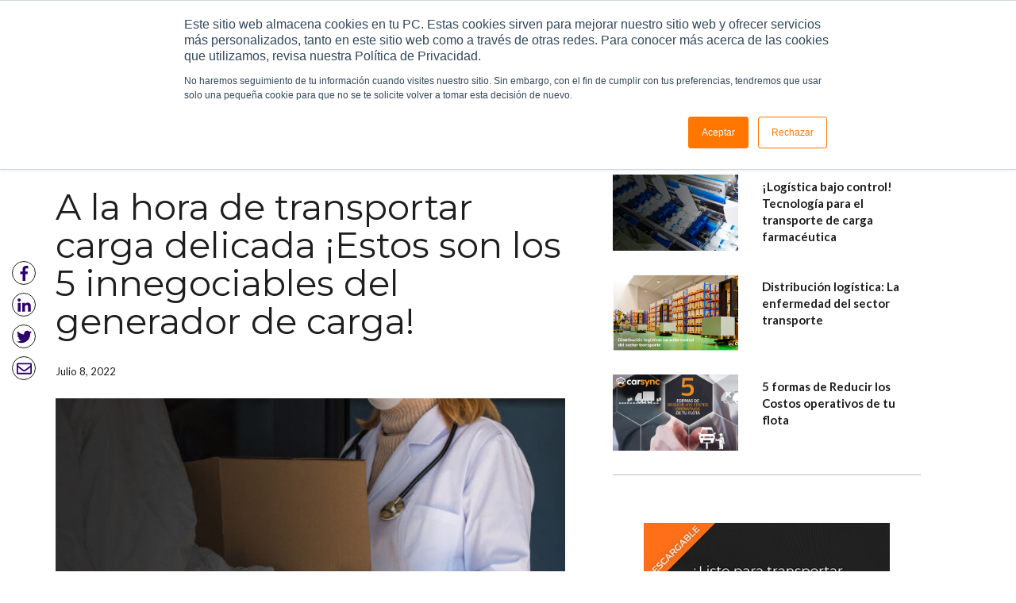

--- FILE ---
content_type: text/html; charset=UTF-8
request_url: https://blog.carsync.com/blog/a-la-hora-de-transportar-carga-delicada-estos-son-los-5-innegociables-del-generador-de-carga
body_size: 16931
content:
<!doctype html><html lang="es"><head>
  <meta charset="utf-8">
  <title>A la hora de transportar carga delicada ¡Estos son los 5 innegociables del generador de carga!</title>
  
  
  <link rel="shortcut icon" href="https://blog.carsync.com/hubfs/favicon-carsync.png">
  <link href="https://unpkg.com/tailwindcss@^2/dist/tailwind.min.css" rel="stylesheet">
  <meta name="description" content="Conoce lo que un generador de carga delicada desea de su operación logística, donde el monitoreo de temperatura y humedad es crucial. ">
  

  
  
  
  
  
  
  



  
  <meta name="viewport" content="width=device-width, initial-scale=1">

    <script src="/hs/hsstatic/jquery-libs/static-1.4/jquery/jquery-1.11.2.js"></script>
<script>hsjQuery = window['jQuery'];</script>
    <meta property="og:description" content="Conoce lo que un generador de carga delicada desea de su operación logística, donde el monitoreo de temperatura y humedad es crucial. ">
    <meta property="og:title" content="A la hora de transportar carga delicada ¡Estos son los 5 innegociables del generador de carga!">
    <meta name="twitter:description" content="Conoce lo que un generador de carga delicada desea de su operación logística, donde el monitoreo de temperatura y humedad es crucial. ">
    <meta name="twitter:title" content="A la hora de transportar carga delicada ¡Estos son los 5 innegociables del generador de carga!">

    

    
  <script id="hs-search-input__valid-content-types" type="application/json">
    [
      
        "SITE_PAGE",
      
        "LANDING_PAGE",
      
        "BLOG_POST",
      
        "LISTING_PAGE",
      
        "KNOWLEDGE_ARTICLE",
      
        "HS_CASE_STUDY"
      
    ]
  </script>

    <style>
a.cta_button{-moz-box-sizing:content-box !important;-webkit-box-sizing:content-box !important;box-sizing:content-box !important;vertical-align:middle}.hs-breadcrumb-menu{list-style-type:none;margin:0px 0px 0px 0px;padding:0px 0px 0px 0px}.hs-breadcrumb-menu-item{float:left;padding:10px 0px 10px 10px}.hs-breadcrumb-menu-divider:before{content:'›';padding-left:10px}.hs-featured-image-link{border:0}.hs-featured-image{float:right;margin:0 0 20px 20px;max-width:50%}@media (max-width: 568px){.hs-featured-image{float:none;margin:0;width:100%;max-width:100%}}.hs-screen-reader-text{clip:rect(1px, 1px, 1px, 1px);height:1px;overflow:hidden;position:absolute !important;width:1px}
</style>

<link rel="stylesheet" href="https://blog.carsync.com/hubfs/hub_generated/template_assets/1/48222589513/1744436072910/template_main.min.css">
<link rel="stylesheet" href="https://blog.carsync.com/hubfs/hub_generated/template_assets/1/48222589511/1744436072368/template_blog_post.min.css">
<link rel="stylesheet" href="https://blog.carsync.com/hubfs/hub_generated/template_assets/1/48216948599/1744436063331/template_theme-overrides.min.css">
<link rel="stylesheet" href="https://blog.carsync.com/hubfs/hub_generated/template_assets/1/52249577809/1744436076821/template_megamenu.min.css">
<link rel="stylesheet" href="https://blog.carsync.com/hubfs/hub_generated/template_assets/1/48221197237/1744436065835/template_header_blog.min.css">
<link rel="stylesheet" href="https://7052064.fs1.hubspotusercontent-na1.net/hubfs/7052064/hub_generated/module_assets/1/-2712622/1767118786602/module_search_input.min.css">
<link rel="stylesheet" href="https://blog.carsync.com/hubfs/hub_generated/module_assets/1/48221197222/1744549370540/module_blog-articulos-destacados-listing.min.css">
<link rel="stylesheet" href="https://blog.carsync.com/hubfs/hub_generated/module_assets/1/48222589495/1744549376166/module_cta-blog.min.css">
<link rel="stylesheet" href="https://blog.carsync.com/hubfs/hub_generated/module_assets/1/48218902910/1744549367270/module_blog-articulos-recientes-slider.min.css">
<link rel="stylesheet" href="https://blog.carsync.com/hubfs/hub_generated/module_assets/1/48222589502/1744549377412/module_newsletter-form.min.css">
<link rel="stylesheet" href="https://blog.carsync.com/hubfs/hub_generated/module_assets/1/48221848396/1744549375182/module_social-follow.min.css">
<style>
  @font-face {
    font-family: "Lato";
    font-weight: 400;
    font-style: normal;
    font-display: swap;
    src: url("/_hcms/googlefonts/Lato/regular.woff2") format("woff2"), url("/_hcms/googlefonts/Lato/regular.woff") format("woff");
  }
  @font-face {
    font-family: "Lato";
    font-weight: 700;
    font-style: normal;
    font-display: swap;
    src: url("/_hcms/googlefonts/Lato/700.woff2") format("woff2"), url("/_hcms/googlefonts/Lato/700.woff") format("woff");
  }
  @font-face {
    font-family: "Montserrat";
    font-weight: 600;
    font-style: normal;
    font-display: swap;
    src: url("/_hcms/googlefonts/Montserrat/600.woff2") format("woff2"), url("/_hcms/googlefonts/Montserrat/600.woff") format("woff");
  }
  @font-face {
    font-family: "Montserrat";
    font-weight: 400;
    font-style: normal;
    font-display: swap;
    src: url("/_hcms/googlefonts/Montserrat/regular.woff2") format("woff2"), url("/_hcms/googlefonts/Montserrat/regular.woff") format("woff");
  }
  @font-face {
    font-family: "Montserrat";
    font-weight: 700;
    font-style: normal;
    font-display: swap;
    src: url("/_hcms/googlefonts/Montserrat/700.woff2") format("woff2"), url("/_hcms/googlefonts/Montserrat/700.woff") format("woff");
  }
</style>

    <script type="application/ld+json">
{
  "mainEntityOfPage" : {
    "@type" : "WebPage",
    "@id" : "https://blog.carsync.com/blog/a-la-hora-de-transportar-carga-delicada-estos-son-los-5-innegociables-del-generador-de-carga"
  },
  "author" : {
    "name" : "Daniela Rodríguez",
    "url" : "https://blog.carsync.com/blog/author/daniela-rodríguez",
    "@type" : "Person"
  },
  "headline" : "A la hora de transportar carga delicada ¡Estos son los 5 innegociables del generador de carga!",
  "datePublished" : "2022-07-08T23:17:49.000Z",
  "dateModified" : "2022-08-02T20:01:31.094Z",
  "publisher" : {
    "name" : "Location World S.A.",
    "logo" : {
      "url" : "https://f.hubspotusercontent30.net/hubfs/7281139/LW-CS.png",
      "@type" : "ImageObject"
    },
    "@type" : "Organization"
  },
  "@context" : "https://schema.org",
  "@type" : "BlogPosting",
  "image" : [ "https://7281139.fs1.hubspotusercontent-na1.net/hubfs/7281139/operaci%C3%B3n%20log%C3%ADstica.jpg" ]
}
</script>


    
<!--  Added by GoogleAnalytics integration -->
<script>
var _hsp = window._hsp = window._hsp || [];
_hsp.push(['addPrivacyConsentListener', function(consent) { if (consent.allowed || (consent.categories && consent.categories.analytics)) {
  (function(i,s,o,g,r,a,m){i['GoogleAnalyticsObject']=r;i[r]=i[r]||function(){
  (i[r].q=i[r].q||[]).push(arguments)},i[r].l=1*new Date();a=s.createElement(o),
  m=s.getElementsByTagName(o)[0];a.async=1;a.src=g;m.parentNode.insertBefore(a,m)
})(window,document,'script','//www.google-analytics.com/analytics.js','ga');
  ga('create','UA-148916337-4','auto');
  ga('send','pageview');
}}]);
</script>

<!-- /Added by GoogleAnalytics integration -->

<!--  Added by GoogleTagManager integration -->
<script>
var _hsp = window._hsp = window._hsp || [];
window.dataLayer = window.dataLayer || [];
function gtag(){dataLayer.push(arguments);}

var useGoogleConsentModeV2 = true;
var waitForUpdateMillis = 1000;



var hsLoadGtm = function loadGtm() {
    if(window._hsGtmLoadOnce) {
      return;
    }

    if (useGoogleConsentModeV2) {

      gtag('set','developer_id.dZTQ1Zm',true);

      gtag('consent', 'default', {
      'ad_storage': 'denied',
      'analytics_storage': 'denied',
      'ad_user_data': 'denied',
      'ad_personalization': 'denied',
      'wait_for_update': waitForUpdateMillis
      });

      _hsp.push(['useGoogleConsentModeV2'])
    }

    (function(w,d,s,l,i){w[l]=w[l]||[];w[l].push({'gtm.start':
    new Date().getTime(),event:'gtm.js'});var f=d.getElementsByTagName(s)[0],
    j=d.createElement(s),dl=l!='dataLayer'?'&l='+l:'';j.async=true;j.src=
    'https://www.googletagmanager.com/gtm.js?id='+i+dl;f.parentNode.insertBefore(j,f);
    })(window,document,'script','dataLayer','GTM-PSQFGQ8');

    window._hsGtmLoadOnce = true;
};

_hsp.push(['addPrivacyConsentListener', function(consent){
  if(consent.allowed || (consent.categories && consent.categories.analytics)){
    hsLoadGtm();
  }
}]);

</script>

<!-- /Added by GoogleTagManager integration -->


<!-- Google Tag Manager -->
<script>(function(w,d,s,l,i){w[l]=w[l]||[];w[l].push({'gtm.start':
new Date().getTime(),event:'gtm.js'});var f=d.getElementsByTagName(s)[0],
j=d.createElement(s),dl=l!='dataLayer'?'&l='+l:'';j.async=true;j.src=
'https://www.googletagmanager.com/gtm.js?id='+i+dl;f.parentNode.insertBefore(j,f);
})(window,document,'script','dataLayer','GTM-MV4W3DQ');</script>
<!-- End Google Tag Manager -->
<link rel="amphtml" href="https://blog.carsync.com/blog/a-la-hora-de-transportar-carga-delicada-estos-son-los-5-innegociables-del-generador-de-carga?hs_amp=true">

<meta property="og:image" content="https://blog.carsync.com/hubfs/operaci%C3%B3n%20log%C3%ADstica.jpg">
<meta property="og:image:width" content="600">
<meta property="og:image:height" content="316">

<meta name="twitter:image" content="https://blog.carsync.com/hubfs/operaci%C3%B3n%20log%C3%ADstica.jpg">


<meta property="og:url" content="https://blog.carsync.com/blog/a-la-hora-de-transportar-carga-delicada-estos-son-los-5-innegociables-del-generador-de-carga">
<meta name="twitter:card" content="summary_large_image">

<link rel="canonical" href="https://blog.carsync.com/blog/a-la-hora-de-transportar-carga-delicada-estos-son-los-5-innegociables-del-generador-de-carga">

<meta property="og:type" content="article">
<link rel="alternate" type="application/rss+xml" href="https://blog.carsync.com/blog/rss.xml">
<meta name="twitter:domain" content="blog.carsync.com">

<meta http-equiv="content-language" content="es">





<style>
  .show-list{
    list-style: disc !important;
  }
  </style>
<meta name="generator" content="HubSpot"></head>

<body>
<!--  Added by GoogleTagManager integration -->
<noscript><iframe src="https://www.googletagmanager.com/ns.html?id=GTM-PSQFGQ8" height="0" width="0" style="display:none;visibility:hidden"></iframe></noscript>

<!-- /Added by GoogleTagManager integration -->

  <div class="body-wrapper   hs-content-id-78725290401 hs-blog-post hs-blog-id-32977061852">
    
    <div data-global-resource-path="carsync-template/templates/partials/header.html"><header class="header">
  <nav id="desktop-nav" class="relative bg-white border-b-2 border-gray-300 text-gray-900">
    <div class="container mx-auto flex justify-between">
      <div><a href="https://www.carsync.com"><img id="logo-open-desktop" class="mt-4 " src="https://blog.carsync.com/hubfs/website-assets/logo_black.svg"><img id="logo-close-desktop" class="mt-4  hidden" src="https://blog.carsync.com/hubfs/website-assets/logo_white.svg">
        </a></div>
      <ul class="flex">

        <!--Soluciones Link-->
        <li class="menu-item toggleable hover:bg-teal-700">
          <input type="checkbox" value="selected" name="toggle-one" id="toggle-one" class="toggle-input">
          <label for="toggle-one" class="block cursor-pointer py-6 px-4 lg:p-6 text-sm lg:text-base">Soluciones</label>
          <div role="toggle" class="z-50 p-6 mega-menu mb-16 sm:mb-0 shadow-xl bg-teal-700">
            <div class="container mx-auto w-full flex flex-wrap justify-between mx-2">
            <!--   <ul class="px-4 w-full sm:w-1/2 lg:w-1/4 border-gray-600  pb-6 pt-6 lg:pt-3">
                <div class="flex items-center">
                  <div>
                    <h3 class="font-bold text-white text-bold "><a href="https://www.carsync.com/carsync-drive">Carsync
                        Drive</a></h3>
                    <h4 class="mt-2 mb-4 text-white">Para tu vehículo personal</h4>
                  </div>
                </div>
                <p class="text-gray-100 text-sm mb-6">Vive con la tranquilidad de saber dónde y cómo está tu vehículo en
                  todo momento.</p>
                <div class="flex items-center py-3">
                  <a href="https://www.carsync.com/carsync-drive"
                    class="conoce-mas-link text-white bold hover:text-teal-900">Conoce más</a>
                </div>
              </ul> -
              <ul class="px-4 w-full sm:w-1/2 lg:w-1/4 border-gray-600  pb-6 pt-6 lg:pt-3">
                <div class="flex items-center">
                  <div>
                    <h3 class="font-bold  text-white text-bold "><a
                        href="https://www.carsync.com/carsync-business">Carsync Business</a></h3>
                    <h4 class="mt-2 mb-4 text-white"">Para tus vehículos de trabajo</h4>
                                </div>
                              </div>
                              <p class=" text-gray-100 text-sm mb-6">Supervisa cada movimiento de tus vehículos y sus
                      conductores para hacer crecer tu negocio.</p>
                      <div class="flex items-center py-3">
                        <a href="https://www.carsync.com/carsync-business"
                          class="conoce-mas-link text-white bold hover:text-teal-900">Conoce más</a>
                      </div>
              </ul> -->
              <ul class="px-4 w-full sm:w-1/2 lg:w-1/4 border-gray-600  pb-6 pt-6 lg:pt-3">
                <div class="flex items-center">
                  <div>
                    <h3 class="font-bold text-white text-bold "><a href="https://www.carsync.com/carsync-fleet">CarSync
                        Fleet</a></h3>
                    <h4 class="mt-2 mb-4 text-white" ">Para tu flota de transporte</h4>
                                </div>
                              </div>
                              <p class=" text-gray-100 text-sm mb-6">Controla tu flota 24/7 con la tecnología que te
                      ayudará a aumentar su productividad y rentabilidad.
                      </p>
                      <div class="flex items-center py-3">
                        <a href="https://www.carsync.com/carsync-fleet" class="conoce-mas-link text-white bold hover:text-teal-900">Conoce más</a>
                      </div>
              </ul>
              <ul class="px-4 w-full sm:w-1/2 lg:w-1/4 border-gray-600 pb-6 pt-6 lg:pt-3">
                <div class="flex items-center mb-4">
                  <h3 class="font-bold text-white text-bold ">Módulos adicionales</h3>
                </div>
                <a href="https://www.carsync.com/analitica-avanzada" class="modulo-link block my-2 bold hover:text-teal-900">Analítica Avanzada</a>
                <a href="https://www.carsync.com/modulo-avanzado-de-mantenimientos" class="modulo-link block my-2 bold hover:text-teal-900">Mantenimientos Avanzados</a>
                <!-- <a href="https://www.carsync.com/modulo-de-ruteo-dinamico" class="modulo-link block my-2 bold hover:text-teal-900">Ruteo Dinámico y Entregas</a> -->
                <a href="https://www.carsync.com/modulo-de-cadena-de-frio" class="modulo-link block my-2 bold hover:text-teal-900">Cadena de Frío</a>
                <a href="https://www.carsync.com/modulo-avanzado-de-telemetria" class="modulo-link block my-2 bold hover:text-teal-900">Telemetría Avanzada</a>
                <a href="https://www.carsync.com/modulo-de-identificacion-de-conductores" class="modulo-link block my-2 bold hover:text-teal-900">Identificación de conductores</a>
                <a href="https://www.carsync.com/modulo-integraciones-apis" class="modulo-link block my-2 bold hover:text-teal-900">Integraciones y Apis</a>
              </ul>
            </div>
          </div>
        </li>
        <!--end soluciones Link-->

        <!--Industrias Link-->
        <li class="menu-item toggleable hover:bg-teal-700">
          <input type="checkbox" value="selected" id="toggle-four" name="toggle-one" class="toggle-input">
          <label for="toggle-four" class="block cursor-pointer py-6 px-4 lg:p-6 text-sm lg:text-base">Industrias</label>
          <div role="toggle" class="z-50 p-6 mega-menu mb-16 sm:mb-0 shadow-xl bg-teal-700">
            <div class="container mx-auto w-full flex flex-wrap justify-start mx-2">
              <ul class="px-4 w-full sm:w-1/2 lg:w-1/4 border-gray-600  pb-6 pt-6 lg:pt-3">
                <div>
                  <div class="flex items-center">
                    <div>
                      <h3 class="text-white  mb-8">  <a href="https://www.carsync.com/industrias-fabricacion-industrial">Fabricación Industrial</a></h3>
                    </div>
                  </div>
                  <p class="text-gray-100 text-sm mb-6">
                    Empresas relacionadas con la logística marítima, siderurgia, construcción, energía, gas y petróleo. 
                  </p>
                  <div class="flex items-center py-3">
                    <a href="https://www.carsync.com/industrias-fabricacion-industrial" class="conoce-mas-link text-white bold hover:text-teal-900">Conoce más</a>
                  </div>
                </div>
              </ul>
              <ul class="px-4 w-full sm:w-1/2 lg:w-1/4 border-gray-600  pb-6 pt-6 lg:pt-3">
                <div>
                  <div class="flex items-center">
                    <div>
                      <h3 class="text-white  mb-8">   <a href="https://www.carsync.com/industrias-fabricacion-consumo-masivo">Fabricación de consumo masivo</a></h3>
                    </div>
                  </div>
                  <p class="text-gray-100 text-sm mb-6">
                    Si distribuyes y transportas productos de consumo masivo, como alimentos, bebidas y medicinas.
                  </p>
                  <div class="flex items-center py-3">
                    <a href="https://www.carsync.com/industrias-fabricacion-consumo-masivo" class="conoce-mas-link text-white bold hover:text-teal-900">Conoce más</a>
                  </div>
                </div>
              </ul>
              <ul class="px-4 w-full sm:w-1/2 lg:w-1/4 border-gray-600  pb-6 pt-6 lg:pt-3">
                <div>
                  <div class="flex items-center">
                    <div>
                      <h3 class="text-white mb-8"> <a href="https://www.carsync.com/industrias-distribucion-transporte-carga">Distribución y transporte de carga</a></h3>
                    </div>
                  </div>
                  <p class="text-gray-100 text-sm mb-6">
                    Si trabajas con el sector de retail o en la distribución y transporte de diversos tipos de mercadería.
                  </p>
                  <div class="flex items-center py-3">
                    <a href="https://www.carsync.com/industrias-distribucion-transporte-carga" class="conoce-mas-link text-white bold hover:text-teal-900">Conoce más</a>
                  </div>
                </div>
              </ul>
              <ul class="px-4 w-full sm:w-1/2 lg:w-1/4 border-gray-600  pb-6 pt-6 lg:pt-3">
                <div>
                  <div class="flex items-center">
                    <div>
                      <h3 class="text-white  mb-8"><a href="https://www.carsync.com/industrias-servicios-de-campo">Servicios de campo e instalaciones</a></h3>
                    </div>
                  </div>
                  <p class="text-gray-100 text-sm mb-6">
                    Si trabajas en la instalación de telcos, televisión por cable, internet, mudanzas, reparaciones, mantenimiento y limpieza.
                  </p>
                  <div class="flex items-center py-3">
                    <a href="https://www.carsync.com/industrias-servicios-de-campo" class="conoce-mas-link text-white bold hover:text-teal-900">Conoce más</a>
                  </div>
                </div>
              </ul>
              <ul class="px-4 w-full sm:w-1/2 lg:w-1/4 border-gray-600  pb-6 pt-6 lg:pt-3">
                <div>
                  <div class="flex items-center">
                    <div>
                      <h3 class="text-white mb-8">  <a href="https://www.carsync.com/industrias-transporte-pasajeros">Transporte de pasajeros</a></h3>
                    </div>
                  </div>
                  <p class="text-gray-100 text-sm mb-6">
                    Para cooperativas de taxis o buses, empresas de transporte escolar o especial (ambulancias o  similares)
                  </p>
                  <div class="flex items-center py-3">
                    <a href="https://www.carsync.com/industrias-transporte-pasajeros" class="conoce-mas-link text-white bold hover:text-teal-900">Conoce más</a>
                  </div>
                </div>
              </ul>
              <ul class="px-4 w-full sm:w-1/2 lg:w-1/4 border-gray-600  pb-6 pt-6 lg:pt-3">
                <div>
                  <div class="flex items-center">
                    <div>
                      <h3 class="text-white mb-8"><a href="https://www.carsync.com/industrias-gobierno">Gobierno y sector público</a></h3>
                    </div>
                  </div>
                  <p class="text-gray-100 text-sm mb-6">
                    Para gestionar vehículos o maquinaria de gobierno, ministerios, prefecturas, municipios y entidades del sector público. 
                  </p>
                  <div class="flex items-center py-3">
                    <a href="https://www.carsync.com/industrias-gobierno" class="conoce-mas-link text-white bold hover:text-teal-900">Conoce más</a>
                  </div>
                </div>
              </ul>
    

            </div>
          </div>
        </li>
        <!--end industrias Link-->
        <!--Nosotros Link-->
        <li class="menu-item hover:bg-teal-700">
          <a href="https://www.location-world.com/" target="_blank" class="relative block py-6 px-2 lg:p-6 text-sm lg:text-base">Nosotros</a>
        </li>
        <!--end Nosotros Link-->
       
      <!--Recursos Link-->
              <li class="menu-item toggleable hover:bg-teal-700">
            <input type="checkbox" value="selected" id="toggle-five" name="toggle-one" class="toggle-input">
            <label for="toggle-five" class="block cursor-pointer py-6 px-4 lg:p-6 text-sm lg:text-base">Recursos</label>
            <div role="toggle" class="z-50 p-6 mega-menu mb-16 sm:mb-0 shadow-xl bg-teal-700">
                <div class="container mx-auto w-full flex flex-wrap justify-start mx-2">
                    <ul class="px-4 w-full sm:w-1/2 lg:w-1/4 border-gray-600  pb-6 pt-6 lg:pt-3">
                        <div class="flex items-center">
                          <div>
                            <h3 class="font-bold orange-text font-bold "><a class="orange-text" href="https://www.carsync.com/recursos">Recursos</a></h3>
                            <ul>
                                <li class="mt-2 mb-4"><a href="https://blog.carsync.com/blog" class="conoce-mas-link text-white font-bold">Blogs</a></li>
                          <li class="my-4"><a href="https://www.carsync.com/listado-de-casos-de-%C3%A9xito" class="conoce-mas-link text-white font-bold">Casos de éxito</a></li>
                        <li class="my-4"><a href="https://www.carsync.com/webinars" class="conoce-mas-link text-white font-bold">Webinars</a></li>
                            <li class="my-4"><a href="https://www.carsync.com/ebooks" class="conoce-mas-link text-white font-bold">E-books</a></li>
                          </ul></div>
                        </div>                                                       
                     </ul>
                     <ul class="px-4 w-full sm:w-1/2 lg:w-1/4 border-gray-600  pb-6 pt-6 lg:pt-3">
                        <div class="">
                            <h3 class="orange-text">Artículos del blog</h3>
                            <div>
                                
                                                       
                                <div>
                                   <a href="https://blog.carsync.com/blog/estrategias-eficientes-para-la-gestión-de-flotas-consejos-y-herramientas-esenciales"> <img src="https://blog.carsync.com/hubfs/many-transport-trucks-parked-service-station-sunset-ai-generative.jpg" alt=""></a>
                                </div>
                                <div class="my-4 text-white font-bold">
                                    <a href="https://blog.carsync.com/blog/estrategias-eficientes-para-la-gestión-de-flotas-consejos-y-herramientas-esenciales">    Estrategias eficientes para la...</a>
                                </div>
                                <div>
                                    <p class="font-light"></p><p style="text-align: justify;">La gestión de flotas de vehículos es un desafío complejo que implica una planificación meticulosa y...</p><p></p>
                                </div>
                                <div>
                                    <a href="https://blog.carsync.com/blog/estrategias-eficientes-para-la-gestión-de-flotas-consejos-y-herramientas-esenciales" class="conoce-mas-link text-white font-bold">Ver artículo</a>
                                </div>
                                
                            </div>
                        </div>                            
                     </ul>
                     <ul class="px-4 w-full sm:w-1/2 lg:w-1/4 border-gray-600  pb-6 pt-6 lg:pt-3">
                        <div class="">
                            <h3 class="orange-text">Clientes de éxito</h3>
                            <div class="text-white">                               
                                
                            </div>
                        </div>                            
                     </ul>
                     <ul class="px-4 w-full sm:w-1/2 lg:w-1/4 border-gray-600  pb-6 pt-6 lg:pt-3">
                        <div class="">
                            <h3 class="orange-text ">Aprende de los expertos</h3>
                            <div class="text-white">                               
                                
                            </div>
                        </div>                            
                     </ul>
                    </div>
                    </div>

        </li>
        <!--end Recursos Link-->                                        
    
                                                                        <!--login page Link-->
        <li class="menu-item toggleable hover:bg-teal-700">
          <input type="checkbox" value="selected" id="toggle-three" name="toggle-one" class="toggle-input">
          <label for="toggle-three" class="block cursor-pointer py-6 px-4 lg:p-6 text-sm lg:text-base">Login</label>
          <div class="z-50 p-6 mega-menu mb-16 sm:mb-0 shadow-xl bg-teal-700">
            <div class="container mx-auto w-full flex flex-wrap justify-start mx-2">
              <ul class="px-4 w-full sm:w-1/2 lg:w-1/4 border-gray-600  pb-6 pt-6 lg:pt-3">
                <div class="">
                  <h3 class="font-bold text-xl text-white text-bold mb-2">Ecuador</h3>
                  <div>
                    <h4 class="service-name orange-text">
                      CarSync Fleet
                    </h4>
                    <div class="flex items-center py-3">
                      <a href="https://fleet.carsync.com/" target="_blank" class="text-white bold hover:text-teal-900 acceso-clientes">Acceso clientes</a>
                    </div>
                  </div>
                  <div class="mt-4">
                    <h4 class="service-name orange-text">
                      CarSync Business
                    </h4>
                    <div class="flex items-center py-3">
                      <a href="https://business.carsync.com/" target="_blank" class="text-white bold hover:text-teal-900 acceso-clientes">Acceso clientes</a>
                    </div>
                  </div>
                </div>
              </ul>
              <ul class="px-4 w-full sm:w-1/2 lg:w-1/4 border-gray-600  pb-6 pt-6 lg:pt-3">
                <div class="">
                  <h3 class="font-bold text-xl text-white text-bold mb-2">Colombia</h3>
                  <div>
                    <h4 class="service-name orange-text">
                      CarSync Fleet
                    </h4>
                    <div class="flex items-center py-3">
                      <a href="https://fleet-co.carsync.com/" target="_blank" class="text-white bold hover:text-teal-900 acceso-clientes">Acceso clientes</a>
                    </div>
                  </div>
                </div>
              </ul>
              <ul class="px-4 w-full sm:w-1/2 lg:w-1/4 border-gray-600  pb-6 pt-6 lg:pt-3">
                <div class="">
                  <h3 class="font-bold text-xl text-white text-bold mb-2">Perú</h3>
                  <div>
                    <h4 class="service-name orange-text">
                      CarSync Fleet
                    </h4>
                    <div class="flex items-center py-3">
                      <a href="https://fleet-pe.carsync.com/" target="_blank" class="text-white bold hover:text-teal-900 acceso-clientes">Acceso clientes</a>
                    </div>
                  </div>
                </div>
              </ul>
              <ul class="px-4 w-full sm:w-1/2 lg:w-1/4 border-gray-600  pb-6 pt-6 lg:pt-3">
                <div class="">
                  <h3 class="font-bold text-xl text-white text-bold mb-2">Aprende a usar CarSync</h3>
                  <div class="mt-4">
                    <p class="text-gray-100 text-sm mb-6">Accede a tutoriales en video para conocer todas las
                      funcionalidades y soluciones de la plataforma web y móvil.</p>
                    <a class="modulo-link" href="https://carsync.teachable.com/" target="_blank">Ver tutoriales</a><br>
                    <a class="modulo-link" href="https://conoce.carsync.com/carsync-al-dia" target="_blank">Capacítate
                      con nosotros</a>
                  </div>
                </div>
              </ul>
            </div>
          </div>
        </li>
        <!--end login page Link-->
        <!-- start cta planes y precios -->
        <li class="flex items-center"><a class="cta-nav" href="https://www.carsync.com/solicitudes">Planes y
            precios</a></li>
        <!-- end cta planes y precios -->
      </ul>
    </div>
  </nav>
  <!-- end desktop -->
  <!-- start nav mobile -->
  <nav id="mobile-nav">
    <div class="flex justify-between px-6 py-2">
      <div class="logo-mobile mt-3"><img id="logo-close" class="" src="https://blog.carsync.com/hubfs/website-assets/logo_black.svg"><img id="logo-open" class="hidden" src="https://blog.carsync.com/hubfs/website-assets/logo_white.svg"></div>
      <div><input type="checkbox" value="selected" id="toggle-0" class="toggle-input-menu">
        <label for="toggle-0" class="block cursor-pointer py-4 px-4">
          <div id="toggle-icon" class="toggle-icon open-icon"></div>
        </label>
      </div>

    </div>
    <ul id="menu-mobile-container" class="menu-container-mobile px-4 close-mobile">
      <li class="menu-item-mobile">
        <input type="checkbox" value="selected" id="toggle-one-mobile" class="toggle-input">
        <label for="toggle-one-mobile" class="block cursor-pointer py-4 px-4 font-bold">Soluciones</label>
        <ul class="submenu-container mega-menu-mobile px-4" data-aos="fade-left">
      <!-- <li class="submenu-item">
            <h3><a href="https://www.carsync.com/carsync-drive">Carsync Drive</a></h3>
            <h4>Para tu vehículo personal</h4>
            <p>Vive con la tranquilidad de saber dónde y cómo está tu vehículo en todo momento.</p>
            <a href="https://www.carsync.com/carsync-drive" class="conoce-mas-mobile">Conoce más</a>
          </li>   
          <li class="submenu-item">
            <h3><a href="https://www.carsync.com/carsync-business">Carsync Business</a></h3>
            <h4>Para tus vehículos de trabajo</h4>
            <p>Supervisa cada movimiento de tus vehículos y sus conductores para hacer crecer tu negocio.</p>
            <a href="https://www.carsync.com/carsync-business" class="conoce-mas-mobile">Conoce más</a>
          </li>  -->
          <li class="submenu-item">
            <h3><a href="https://www.carsync.com/carsync-fleet">CarSync Fleet</a></h3>
            <h4>Para tus vehículos de trabajo</h4>
            <p>Controla tu flota 24/7 con la tecnología que te ayudará a aumentar su productividad y rentabilidad.
            </p>
            <a href="https://www.carsync.com/carsync-fleet" class="conoce-mas-mobile">Conoce más</a>
          </li>
          <li class="submenu-item">
            <h3>Módulos adicionales</h3>
            <div class="mt-6">
              <a class="modulos-link" href="https://www.carsync.com/analitica-avanzada">Analítica Avanzada</a>
              <a class="modulos-link" href="https://www.carsync.com/modulo-avanzado-de-mantenimientos">Mantenimientos Avanzados</a>
             <!-- <a class="modulos-link" href="https://www.carsync.com/modulo-de-ruteo-dinamico">Ruteo Dinámico y Entregas</a> -->
              <a class="modulos-link" href="https://www.carsync.com/modulo-de-cadena-de-frio">Cadena de Frío</a>
              <a class="modulos-link" href="https://www.carsync.com/modulo-avanzado-de-telemetria">Telemetría Avanzada</a>
              <a class="modulos-link" href="https://www.carsync.com/modulo-de-identificacion-de-conductores">Identificación de conductores</a>
              <a class="modulos-link pb-4" href="https://www.carsync.com/modulo-integraciones-apis">Integraciones y Apis</a>
            </div>
          </li>
        </ul>
      </li>
      <!-- end soluciones mobile -->
      <!-- start industrias mobile -->
      <li class="menu-item-mobile">
        <input type="checkbox" value="selected" id="toggle-two" class="toggle-input">
        <label for="toggle-two" class="block cursor-pointer py-4 px-4 font-bold">Industrias</label>
        <ul class="submenu-container mega-menu-mobile px-4">
          <li class="submenu-item">
            <div>
              <h3 class="text-white  mb-4"><a href="https://www.carsync.com/industrias-fabricacion-industrial">Fabricación industrial</a></h3>
            </div>
            <p class="text-gray-100 text-sm mb-6">Empresas relacionadas con la logística marítima, siderurgia, construcción, energía, gas y petróleo. </p>
            <div class="flex items-center py-3">
              <a href="https://www.carsync.com/industrias-fabricacion-industrial" class="conoce-mas-link text-white bold hover:text-teal-900">Conoce más</a>
            </div>
          </li>
          <li class="submenu-item">
            <div>
              <h3 class="text-white  mb-4"> <a href="https://www.carsync.com/industrias-fabricacion-consumo-masivo">Fabricación de consumo masivo</a></h3>
            </div>
            <p class="text-gray-100 text-sm mb-6">Si distribuyes y transportas productos de consumo masivo, como alimentos, bebidas y medicinas.</p>
            <div class="flex items-center py-3">
              <a href="https://www.carsync.com/industrias-fabricacion-consumo-masivo" class="conoce-mas-link text-white bold hover:text-teal-900">Conoce más</a>
            </div>
          </li>
          <li class="submenu-item">
            <div>
              <h3 class="text-white  mb-4"><a href="https://www.carsync.com/industrias-distribucion-transporte-carga">Distribución y transporte de carga</a></h3>
            </div>
            <p class="text-gray-100 text-sm mb-6">Si trabajas con el sector de retail o en la distribución y transporte de diversos tipos de mercadería.</p>
            <div class="flex items-center py-3">
              <a href="https://www.carsync.com/industrias-distribucion-transporte-carga" class="conoce-mas-link text-white bold hover:text-teal-900">Conoce más</a>
            </div>
          </li>
          <li class="submenu-item">
            <div>
              <h3 class="text-white  mb-4"><a href="https://www.carsync.com/industrias-servicios-de-campo">
                Servicios de campo e instalaciones</a>
                </h3>
            </div>
            <p class="text-gray-100 text-sm mb-6">Si trabajas en la instalación de telcos, televisión por cable, internet, mudanzas, reparaciones, mantenimiento y limpieza.</p>
            <div class="flex items-center py-3">
              <a href="https://www.carsync.com/industrias-servicios-de-campo" class="conoce-mas-link text-white bold hover:text-teal-900">Conoce más</a>
            </div>
          </li>
          <li class="submenu-item">
            <div>
              <h3 class="text-white  mb-4"><a href="https://www.carsync.com/industrias-transporte-pasajeros">Transporte de pasajeros</a></h3>
            </div>
            <p class="text-gray-100 text-sm mb-6">Para cooperativas de taxis o buses, empresas de transporte escolar o especial (ambulancias o similares)
            </p>
            <div class="flex items-center py-3">
              <a href="https://www.carsync.com/industrias-transporte-pasajeros" class="conoce-mas-link text-white bold hover:text-teal-900">Conoce más</a>
            </div>
          </li>
          <li class="submenu-item">
            <div>
              <h3 class="text-white  mb-4"><a href="https://www.carsync.com/industrias-gobierno">Gobierno y sector público</a></h3>
            </div>
            <p class="text-gray-100 text-sm mb-6">Para gestionar vehículos o maquinaria de gobierno, ministerios, prefecturas, municipios y entidades del sector público. </p>
            <div class="flex items-center py-3">
              <a href="https://www.carsync.com/industrias-gobierno" class="conoce-mas-link text-white bold hover:text-teal-900">Conoce más</a>
            </div>
          </li>
        </ul>
      </li>
      <!-- end industrias  -->
      <li class="menu-item-mobile-link py-4 px-4 font-bold text-white"><a href="https://www.location-world.com/en" target="_blank">Nosotros</a></li>
      <li class="menu-item-mobile-link py-4 px-4 font-bold text-white"><a href="https://www.carsync.com/recursos">Recursos</a></li>
      <!-- incio login -->
      <!-- start industrias mobile -->
      <li class="menu-item-mobile">
        <input type="checkbox" value="selected" id="toggle-three-mobile" class="toggle-input">
        <label for="toggle-three-mobile" class="block cursor-pointer py-4 px-4 font-bold">Login</label>
        <ul class="submenu-container mega-menu-mobile">
          <ul class="px-4 w-full sm:w-1/2 lg:w-1/4 border-gray-600  pb-6 pt-6 lg:pt-3">
            <div class="">
              <h3 class="font-bold text-xl text-white text-bold mb-2">Ecuador</h3>
              <div>
                <h4 class="service-name orange-text">
                  CarSync Fleet
                </h4>
                <div class="flex items-center py-3">
                  <a href="https://fleet.carsync.com/" target="_blank" class="text-white bold hover:text-teal-900 acceso-clientes">Acceso clientes</a>
                </div>
              </div>
              <div class="mt-4">
                <h4 class="service-name orange-text">
                  CarSync Business
                </h4>
                <div class="flex items-center py-3">
                  <a href="https://business.carsync.com/" target="_blank" class="text-white bold hover:text-teal-900 acceso-clientes">Acceso clientes</a>
                </div>
              </div>
            </div>
          </ul>
          <ul class="px-4 w-full sm:w-1/2 lg:w-1/4 border-gray-600  pb-4 pt-4">
            <div class="">
              <h3 class="font-bold text-xl text-white text-bold mb-2">Colombia</h3>
              <div>
                <h4 class="service-name orange-text">
                  CarSync Fleet
                </h4>
                <div class="flex items-center py-3">
                  <a href="https://fleet-co.carsync.com/" target="_blank" class="text-white bold hover:text-teal-900 acceso-clientes">Acceso clientes</a>
                </div>
              </div>
            </div>
          </ul>
          <ul class="px-4 w-full sm:w-1/2 lg:w-1/4 border-gray-600  pb-4 pt-4">
            <div class="">
              <h3 class="font-bold text-xl text-white text-bold mb-2">Perú</h3>
              <div>
                <h4 class="service-name orange-text">
                  CarSync Fleet
                </h4>
                <div class="flex items-center py-3">
                  <a href="https://fleet-pe.carsync.com/" target="_blank" class="text-white bold hover:text-teal-900 acceso-clientes">Acceso clientes</a>
                </div>
              </div>
            </div>
          </ul>
          <ul class="px-4 w-full sm:w-1/2 lg:w-1/4 border-gray-600  pb-4 pt-4">
            <div class="tutoriales">
              <h3 class="font-bold text-xl text-white text-bold mb-2">Aprende a usar CarSync</h3>
              <div class="mt-4">
                <p class="text-white text-sm mb-6">Accede a tutoriales en video para conocer todas las
                  funcionalidades
                  y soluciones de la plataforma web y móvil.</p>
                <a class="ver-tutoriales-cta" href="https://carsync.teachable.com/" target="_blank">Ver
                  tutoriales</a><br>
                <a class="ver-tutoriales-cta" href="https://conoce.carsync.com/carsync-al-dia" target="_blank">Capacítate
                  con nosotros</a>
              </div>
            </div>
          </ul>
        </ul>
      </li>
      <!-- end login  -->
      <div class="text-center mt-8 mb-8 pb-6"><a href="https://conoce.carsync.com/carsync-fleet" target="_blank" class="main-cta">Planes y precios</a></div>
      
    </ul>
  </nav>
  <!-- end nav mobile -->
  
</header></div>
    

     
<div id="progress_reading"></div>
<div class="blog_container">
  <div class="content">
    <div class="breadcrumbs">
      <a href="/">Inicio</a>/<a href="https://www.carsync.com/recursos">Recursos</a>/<a href="/blog">Blog</a>/<span class="active"><span id="hs_cos_wrapper_name" class="hs_cos_wrapper hs_cos_wrapper_meta_field hs_cos_wrapper_type_text" style="" data-hs-cos-general-type="meta_field" data-hs-cos-type="text">A la hora de transportar carga delicada ¡Estos son los 5 innegociables del gen</span></span>
    </div>
    <article class="blog-post">
      <div class="time-read">
        <i class="reloj"></i> Lectura de
        4
        minutos. 
      </div>
      <h1><span id="hs_cos_wrapper_name" class="hs_cos_wrapper hs_cos_wrapper_meta_field hs_cos_wrapper_type_text" style="" data-hs-cos-general-type="meta_field" data-hs-cos-type="text">A la hora de transportar carga delicada ¡Estos son los 5 innegociables del generador de carga!</span></h1>
      <div class="blog-post__meta">
        <time datetime="2022-07-08 23:17:49" class="blog-post__timestamp">julio 8, 2022
        </time>
      </div>
      <div class="image-post">
        <img alt="" src="https://blog.carsync.com/hubfs/operaci%C3%B3n%20log%C3%ADstica.jpg">
      </div>
      <div class="blog-post__body"><span id="hs_cos_wrapper_post_body" class="hs_cos_wrapper hs_cos_wrapper_meta_field hs_cos_wrapper_type_rich_text" style="" data-hs-cos-general-type="meta_field" data-hs-cos-type="rich_text"><p style="text-align: justify;">Si como operador logístico quieres dar servicio a generadores de carga delicada, como la industria farmacéutica, debes tomar en cuenta que tu flota tendrá que cumplir con ciertas características para garantizar la trazabilidad de cada viaje y cumplir con normas de calidad reguladas por los organismos de control sanitario de tu país. Ambos tienen como objetivo resguardar lo más valioso, la integridad de la carga.<br><br>En el campo farmacéutico se transporta mercancía extremadamente delicada: medicamentos, implementos médicos y vacunas, que requieren de un control al detalle de los mínimos y máximos de temperatura y humedad. No hacerlo le significa al generador de carga pérdidas millonarias. Es por eso que hay cuestiones innegociables que se te exigirán como operador logístico:</p>
<!--more--><h2 style="text-align: justify; font-size: 20px;">1. Tus vehículos deben estar bien equipados para mantener la cadena de frío que cumplan con la normativa de cada ente de control</h2>
<p style="text-align: justify;">Los vehículos deben contar con un sistema de refrigeración y/o congelación, que debe ser monitoreado a través de sensores de control de humedad y temperatura, como los del módulo de cadena de frío de <!--HubSpot Call-to-Action Code -->
<span class="hs-cta-wrapper" id="hs-cta-wrapper-5d6401fb-f27c-4ef4-a197-38a0b77e2d10"><span class="hs-cta-node hs-cta-5d6401fb-f27c-4ef4-a197-38a0b77e2d10" id="hs-cta-5d6401fb-f27c-4ef4-a197-38a0b77e2d10">
  <!--[if lte IE 8]><div id="hs-cta-ie-element"></div><![endif]--><a href="https://cta-redirect.hubspot.com/cta/redirect/7281139/5d6401fb-f27c-4ef4-a197-38a0b77e2d10" target="_blank" rel="noopener"><img class="hs-cta-img" id="hs-cta-img-5d6401fb-f27c-4ef4-a197-38a0b77e2d10" style="border-width:0px;" src="https://no-cache.hubspot.com/cta/default/7281139/5d6401fb-f27c-4ef4-a197-38a0b77e2d10.png" alt="CarSync Fleet"></a></span></span>
<!-- end HubSpot Call-to-Action Code -->. Estos dispositivos deben ser colocados de forma estratégica en el vehículo y estar bien calibrados. Pasarán por la revisión de los organismos de control y vigilancia sanitaria.</p>
<p style="text-align: center;">Garantiza la trazabilidad de tu operación logística<br>Con CarSync Fleet<br><!--HubSpot Call-to-Action Code -->
<span class="hs-cta-wrapper" id="hs-cta-wrapper-4eeda798-bac6-4c0c-aa36-29749e1adf5f"><span class="hs-cta-node hs-cta-4eeda798-bac6-4c0c-aa36-29749e1adf5f" id="hs-cta-4eeda798-bac6-4c0c-aa36-29749e1adf5f">
  <!--[if lte IE 8]><div id="hs-cta-ie-element"></div><![endif]--><a href="https://cta-redirect.hubspot.com/cta/redirect/7281139/4eeda798-bac6-4c0c-aa36-29749e1adf5f" target="_blank" rel="noopener"><img class="hs-cta-img" id="hs-cta-img-4eeda798-bac6-4c0c-aa36-29749e1adf5f" style="border-width:0px;" src="https://no-cache.hubspot.com/cta/default/7281139/4eeda798-bac6-4c0c-aa36-29749e1adf5f.png" alt="Conoce más"></a></span></span>
<!-- end HubSpot Call-to-Action Code --></p>
<h2 style="text-align: justify; font-size: 20px;">2. El control de la cadena de frío debe cumplir con la normativa vigente en cada país</h2>
<p style="text-align: justify;">Contar con un sistema de monitoreo de la cadena de frío es primordial para cumplir con la normativa sanitaria vigente en cada país. Por ejemplo, en Ecuador, la Agencia Nacional de Regulación, Control y Vigilancia Sanitaria (Arcsa) se encarga de verificar que los dispositivos de cada vehículo estén funcionando correctamente, a través de pruebas de calibración de temperatura y humedad. Este control otorga a la flota de vehículos un certificado de calibración con el que pueden operar sin inconvenientes.<br><br>Estas son algunas de las temperaturas que se manejan dependiendo de la naturaleza del medicamento:</p>
<ul class="show-list">
<li style="text-align: justify;">Temperatura del nitrógeno líquido: -190 ºC.</li>
<li style="text-align: justify;">Temperatura de la nieve carbónica: –70 ºC.</li>
<li style="text-align: justify;">Temperatura de congelados: –20 ºC.</li>
<li style="text-align: justify;">Temperaturas de refrigeración: entre 2 y 8 ºC (Esta suele ser la temperatura más utilizada).</li>
<li style="text-align: justify;">Temperaturas especiales próximas a la de ambiente: unos 20 ºC.</li>
</ul>
<p><img src="https://blog.carsync.com/hs-fs/hubfs/log%C3%ADstica%20de%20carga%20delicada.jpg?width=700&amp;name=log%C3%ADstica%20de%20carga%20delicada.jpg" alt="logística de carga delicada" width="700" loading="lazy" style="width: 700px;" srcset="https://blog.carsync.com/hs-fs/hubfs/log%C3%ADstica%20de%20carga%20delicada.jpg?width=350&amp;name=log%C3%ADstica%20de%20carga%20delicada.jpg 350w, https://blog.carsync.com/hs-fs/hubfs/log%C3%ADstica%20de%20carga%20delicada.jpg?width=700&amp;name=log%C3%ADstica%20de%20carga%20delicada.jpg 700w, https://blog.carsync.com/hs-fs/hubfs/log%C3%ADstica%20de%20carga%20delicada.jpg?width=1050&amp;name=log%C3%ADstica%20de%20carga%20delicada.jpg 1050w, https://blog.carsync.com/hs-fs/hubfs/log%C3%ADstica%20de%20carga%20delicada.jpg?width=1400&amp;name=log%C3%ADstica%20de%20carga%20delicada.jpg 1400w, https://blog.carsync.com/hs-fs/hubfs/log%C3%ADstica%20de%20carga%20delicada.jpg?width=1750&amp;name=log%C3%ADstica%20de%20carga%20delicada.jpg 1750w, https://blog.carsync.com/hs-fs/hubfs/log%C3%ADstica%20de%20carga%20delicada.jpg?width=2100&amp;name=log%C3%ADstica%20de%20carga%20delicada.jpg 2100w" sizes="(max-width: 700px) 100vw, 700px"></p>
<h2 style="font-size: 20px;">3. La operación logística debe estar continuamente respaldada</h2>
<p style="text-align: justify;">Para los generadores de carga delicada es un requisito que sus operaciones logísticas estén respaldadas a diario y esto se consigue solamente con un sistema tecnológico de monitoreo 24/7. En el artículo 26 de la Norma Técnica de Buenas Prácticas a Establecimientos Farmacéuticos se establece que este tipo de tecnología debe contener información sobre la trazabilidad de los productos en cualquier eslabón de la cadena de distribución, almacenamiento y transporte. Información que debe estar disponible siempre que la autoridad sanitaria la requiera.<br><br>Generalmente, Arcsa solicita:</p>
<ul class="show-list">
<li style="text-align: justify;">Un informe mensual de movimiento de medicamentos sujetos a fiscalización.</li>
<li style="text-align: justify;">Un reporte por medio a través de correo electrónico (dentro de los primeros 10 días hábiles del siguiente mes)</li>
<li style="text-align: justify;">Un informe mensual de transporte de medicamentos sujetos a fiscalización.</li>
</ul>
<p style="text-align: justify;">Tu flota debe estar en la capacidad de responder oportunamente a estos requerimientos, con la automatización de reportes diarios.</p>
<p style="text-align: justify;"><!--HubSpot Call-to-Action Code -->
<span class="hs-cta-wrapper" id="hs-cta-wrapper-6f7848ef-0282-47ad-96cf-4c34411bdde8"><span class="hs-cta-node hs-cta-6f7848ef-0282-47ad-96cf-4c34411bdde8" id="hs-cta-6f7848ef-0282-47ad-96cf-4c34411bdde8">
  <!--[if lte IE 8]><div id="hs-cta-ie-element"></div><![endif]--><a href="https://cta-redirect.hubspot.com/cta/redirect/7281139/6f7848ef-0282-47ad-96cf-4c34411bdde8" target="_blank" rel="noopener"><img class="hs-cta-img" id="hs-cta-img-6f7848ef-0282-47ad-96cf-4c34411bdde8" style="border-width:0px;margin: 0 auto; display: block; margin-top: 20px; margin-bottom: 20px" src="https://no-cache.hubspot.com/cta/default/7281139/6f7848ef-0282-47ad-96cf-4c34411bdde8.png" alt="Lee también: Cualidades de una operación logística a las que ningún gestor de  carga se resistirá.&nbsp;" align="middle"></a></span></span>
<!-- end HubSpot Call-to-Action Code --></p>
<h2 style="text-align: justify; font-size: 20px;">4. Debe aplicarse el control absoluto de la cadena de frío en ruta</h2>
<p style="text-align: justify;">Si bien los históricos son informes claves para evaluar el desempeño de la operación logística y para advertir posibles causas de los picos de temperatura y humedad, lo que más le interesa al generador de carga es que su operador logístico tenga la capacidad de reaccionar antes de que ocurran las pérdidas. Por eso es tan valioso que la flota y su sistema de refrigeración estén monitoreados en cada tramo del viaje, minuto a minuto. <br>Cualquier cambio brusco de temperatura y humedad es alertado y puede ser gestionado inmediatamente. Además, este monitoreo continuo es un requisito por ley.</p>
<h2 style="text-align: justify; font-size: 20px;">5. Los conductores deben ser parte primordial del proceso</h2>
<p style="text-align: justify;">Para el gestor de carga será clave que, dentro de la operación logística, el conductor sea considerado la piedra angular, dotándolo de la tecnología necesaria para mejorar su desempeño. El Art. 71 de la Norma Técnica de Buenas Prácticas a Establecimientos Farmacéuticos de la Arcsa dice que: “el conductor debe estar capacitado para reportar cualquier incidente y tomar las medidas pertinentes en caso de emergencia; además recibirá entrenamiento sobre cómo verificar diariamente su vehículo. Se deben llevar registros del entrenamiento a los transportistas, bitácoras de los vehículos y reportes de accidente”. Por lo que, en este panorama, resultan de gran ayuda tecnologías como la Llave Dallas, el scoring de manejo y la inteligencia artificial Cipia de CarSync Fleet.<br><br>Vale la pena recalcar que, para carga delicada, la normativa también les exige a los operadores logísticos que sus conductores estén capacitados en el manejo y el transporte de medicamentos, dispositivos médicos y demás productos. Deben tener conocimientos básicos de higiene y limpieza adecuadas, cómo evitar derramamientos y rupturas, y tomar las medidas de seguridad necesarias para evitar el robo de los productos.</p>
<p style="text-align: center;">¿Necesitas cerrar negocios con los generadores de carga?<br><!--HubSpot Call-to-Action Code -->
<span class="hs-cta-wrapper" id="hs-cta-wrapper-b2aaf26c-fbc2-4907-8e1d-f63682f85807"><span class="hs-cta-node hs-cta-b2aaf26c-fbc2-4907-8e1d-f63682f85807" id="hs-cta-b2aaf26c-fbc2-4907-8e1d-f63682f85807">
  <!--[if lte IE 8]><div id="hs-cta-ie-element"></div><![endif]--><a href="https://cta-redirect.hubspot.com/cta/redirect/7281139/b2aaf26c-fbc2-4907-8e1d-f63682f85807" target="_blank" rel="noopener"><img class="hs-cta-img" id="hs-cta-img-b2aaf26c-fbc2-4907-8e1d-f63682f85807" style="border-width:0px;margin: 0 auto; display: block; margin-top: 20px; margin-bottom: 20px" src="https://no-cache.hubspot.com/cta/default/7281139/b2aaf26c-fbc2-4907-8e1d-f63682f85807.png" alt="Agenda una consultoría GRATUITA" align="middle"></a></span></span>
<!-- end HubSpot Call-to-Action Code --></p></span></div>
      <div class="blog-post__meta">
        Escrito por
        <a href="https://blog.carsync.com/blog/author/daniela-rodríguez" rel="author">
          Daniela Rodríguez
        </a>
      </div>
    </article>
    <div class="social-sharing">
      <h3>Comparte este artículo</h3>
      <div id="social-sharing">
        






<div class="hs_cos_wrapper hs_cos_wrapper_widget hs_cos_wrapper_type_social_sharing" data-hs-cos-general-type="widget" data-hs-cos-type="social_sharing">
  
	
  
    
    
    
    
			
		


 
    <a href="http://www.facebook.com/share.php?u=https://blog.carsync.com/blog/a-la-hora-de-transportar-carga-delicada-estos-son-los-5-innegociables-del-generador-de-carga&amp;utm_medium=social&amp;utm_source=facebook" target="_blank" rel="noopener" style="width:24px;border-width:0px;border:0px;text-decoration:none;">
      <svg xmlns="http://www.w3.org/2000/svg" viewbox="0 0 264 512" width="16.5" height="32"><title>Share via Facebook</title><path d="M76.7 512V283H0v-91h76.7v-71.7C76.7 42.4 124.3 0 193.8 0c33.3 0 61.9 2.5 70.2 3.6V85h-48.2c-37.8 0-45.1 18-45.1 44.3V192H256l-11.7 91h-73.6v229" /></svg>     
    </a>
	

  
	
  
    
    
    
    
			
		


 
    <a href="http://www.linkedin.com/shareArticle?mini=true&amp;url=https://blog.carsync.com/blog/a-la-hora-de-transportar-carga-delicada-estos-son-los-5-innegociables-del-generador-de-carga&amp;utm_medium=social&amp;utm_source=linkedin" target="_blank" rel="noopener" style="width:24px;border-width:0px;border:0px;text-decoration:none;">
      <svg xmlns="http://www.w3.org/2000/svg" viewbox="0 0 448 512" width="32" height="32"><title>Share via Facebook</title><path d="M100.3 480H7.4V180.9h92.9V480zM53.8 140.1C24.1 140.1 0 115.5 0 85.8 0 56.1 24.1 32 53.8 32c29.7 0 53.8 24.1 53.8 53.8 0 29.7-24.1 54.3-53.8 54.3zM448 480h-92.7V334.4c0-34.7-.7-79.2-48.3-79.2-48.3 0-55.7 37.7-55.7 76.7V480h-92.8V180.9h89.1v40.8h1.3c12.4-23.5 42.7-48.3 87.9-48.3 94 0 111.3 61.9 111.3 142.3V480z" /></svg>     
    </a>
	

  
	
  
    
    
    
    
			
		


 
    <a href="https://twitter.com/intent/tweet?original_referer=https://blog.carsync.com/blog/a-la-hora-de-transportar-carga-delicada-estos-son-los-5-innegociables-del-generador-de-carga&amp;utm_medium=social&amp;utm_source=twitter&amp;url=https://blog.carsync.com/blog/a-la-hora-de-transportar-carga-delicada-estos-son-los-5-innegociables-del-generador-de-carga&amp;utm_medium=social&amp;utm_source=twitter&amp;source=tweetbutton&amp;text=" target="_blank" rel="noopener" style="width:24px;border-width:0px;border:0px;text-decoration:none;">
      <svg xmlns="http://www.w3.org/2000/svg" viewbox="0 0 512 512" width="32" height="32"><title>Share via Facebook</title><path d="M459.37 151.716c.325 4.548.325 9.097.325 13.645 0 138.72-105.583 298.558-298.558 298.558-59.452 0-114.68-17.219-161.137-47.106 8.447.974 16.568 1.299 25.34 1.299 49.055 0 94.213-16.568 130.274-44.832-46.132-.975-84.792-31.188-98.112-72.772 6.498.974 12.995 1.624 19.818 1.624 9.421 0 18.843-1.3 27.614-3.573-48.081-9.747-84.143-51.98-84.143-102.985v-1.299c13.969 7.797 30.214 12.67 47.431 13.319-28.264-18.843-46.781-51.005-46.781-87.391 0-19.492 5.197-37.36 14.294-52.954 51.655 63.675 129.3 105.258 216.365 109.807-1.624-7.797-2.599-15.918-2.599-24.04 0-57.828 46.782-104.934 104.934-104.934 30.213 0 57.502 12.67 76.67 33.137 23.715-4.548 46.456-13.32 66.599-25.34-7.798 24.366-24.366 44.833-46.132 57.827 21.117-2.273 41.584-8.122 60.426-16.243-14.292 20.791-32.161 39.308-52.628 54.253z" /></svg>     
    </a>
	

  
	
  

  
	
  
    
    
    
    
			
		


	
    <a href="mailto:?subject=Check%20out%20https://blog.carsync.com/blog/a-la-hora-de-transportar-carga-delicada-estos-son-los-5-innegociables-del-generador-de-carga&amp;utm_medium=social&amp;utm_source=email%20&amp;body=Check%20out%20https://blog.carsync.com/blog/a-la-hora-de-transportar-carga-delicada-estos-son-los-5-innegociables-del-generador-de-carga&amp;utm_medium=social&amp;utm_source=email" target="_blank" rel="noopener" style="width:24px;border-width:0px;border:0px;text-decoration:none;">
      <svg xmlns="http://www.w3.org/2000/svg" viewbox="0 0 512 512" width="32" height="32"><title>Share via Facebook</title><path d="M464 64H48C21.49 64 0 85.49 0 112v288c0 26.51 21.49 48 48 48h416c26.51 0 48-21.49 48-48V112c0-26.51-21.49-48-48-48zm0 48v40.805c-22.422 18.259-58.168 46.651-134.587 106.49-16.841 13.247-50.201 45.072-73.413 44.701-23.208.375-56.579-31.459-73.413-44.701C106.18 199.465 70.425 171.067 48 152.805V112h416zM48 400V214.398c22.914 18.251 55.409 43.862 104.938 82.646 21.857 17.205 60.134 55.186 103.062 54.955 42.717.231 80.509-37.199 103.053-54.947 49.528-38.783 82.032-64.401 104.947-82.653V400H48z" /></svg>     
    </a>
	

</div>
      </div>
    </div>
  </div>
  <div class="side_content">
    <div class="search-section">
      




  








<div class="hs-search-field">

    <div class="hs-search-field__bar">
      <form data-hs-do-not-collect="true" action="/hs-search-results">
        
        <input type="text" class="hs-search-field__input" name="term" autocomplete="off" aria-label="Search" placeholder="Buscar">

        
          
        
          
        
          
            <input type="hidden" name="type" value="BLOG_POST">
          
        
          
        
          
        
          
        

        
          <button aria-label="Search"><span id="hs_cos_wrapper_site_search_" class="hs_cos_wrapper hs_cos_wrapper_widget hs_cos_wrapper_type_icon" style="" data-hs-cos-general-type="widget" data-hs-cos-type="icon"><svg version="1.0" xmlns="http://www.w3.org/2000/svg" viewbox="0 0 512 512" aria-hidden="true"><g id="search1_layer"><path d="M505 442.7L405.3 343c-4.5-4.5-10.6-7-17-7H372c27.6-35.3 44-79.7 44-128C416 93.1 322.9 0 208 0S0 93.1 0 208s93.1 208 208 208c48.3 0 92.7-16.4 128-44v16.3c0 6.4 2.5 12.5 7 17l99.7 99.7c9.4 9.4 24.6 9.4 33.9 0l28.3-28.3c9.4-9.4 9.4-24.6.1-34zM208 336c-70.7 0-128-57.2-128-128 0-70.7 57.2-128 128-128 70.7 0 128 57.2 128 128 0 70.7-57.2 128-128 128z" /></g></svg></span></button>
        
      </form>
    </div>
    <ul class="hs-search-field__suggestions"></ul>
</div>
    </div>
    <div class="articulos_destacados">
      <h2>Artículos destacados</h2>
      <div class="destacados_module">
        <div id="hs_cos_wrapper_blog-articulos" class="hs_cos_wrapper hs_cos_wrapper_widget hs_cos_wrapper_type_module" style="" data-hs-cos-general-type="widget" data-hs-cos-type="module"><div class="articulos_destacados">
  <div class="articulos_container">
    
     
   
    
    <div class="articulo_destacado">
      
      <a style="background:url('https://blog.carsync.com/hubfs/log%C3%ADstica%20medicamentos.jpg')" href="https://blog.carsync.com/blog/logistica-bajo-control-tecnologia-para-el-transporte-de-carga-farmaceutica">
        <!-- <img src="https://7281139.fs1.hubspotusercontent-na1.net/hubfs/7281139/log%C3%ADstica%20medicamentos.jpg" alt="" /> -->
      </a>
      
      <div class="articulo-destacado_contenido">
        <div class="articulo-destacado-categoria">
          <h3 class="blog-post__tags">
            <!--  -->
            
          </h3>
        </div>
        <a href="https://blog.carsync.com/blog/logistica-bajo-control-tecnologia-para-el-transporte-de-carga-farmaceutica" class="link_blog">¡Logística bajo control! Tecnología para el transporte de carga farmacéutica</a>
      </div>
    </div>
     

   
    <div class="articulo_destacado">
      
      <a style="background:url('https://blog.carsync.com/hubfs/Imported_Blog_Media/Bodega-de-entregas-logisticas-2.png')" href="https://blog.carsync.com/blog/distribucion-logistica-sector-transporte">
        <!-- <img src="https://f.hubspotusercontent30.net/hubfs/7281139/Imported_Blog_Media/Bodega-de-entregas-logisticas-2.png" alt="" /> -->
      </a>
      
      <div class="articulo-destacado_contenido">
        <div class="articulo-destacado-categoria">
          <h3 class="blog-post__tags">
            <!--  -->
            
          </h3>
        </div>
        <a href="https://blog.carsync.com/blog/distribucion-logistica-sector-transporte" class="link_blog">Distribución logística: La enfermedad del sector transporte</a>
      </div>
    </div>
     

   
    <div class="articulo_destacado">
      
      <a style="background:url('https://blog.carsync.com/hubfs/Imported_Blog_Media/may30-2.jpg')" href="https://blog.carsync.com/blog/5-formas-reducir-los-costos-operativos-flota">
        <!-- <img src="https://f.hubspotusercontent30.net/hubfs/7281139/Imported_Blog_Media/may30-2.jpg" alt="5 formas de Reducir los Costos operativos de tu flota" /> -->
      </a>
      
      <div class="articulo-destacado_contenido">
        <div class="articulo-destacado-categoria">
          <h3 class="blog-post__tags">
            <!--  -->
            
          </h3>
        </div>
        <a href="https://blog.carsync.com/blog/5-formas-reducir-los-costos-operativos-flota" class="link_blog">5 formas de Reducir los Costos operativos de tu flota</a>
      </div>
    </div>
    
     

 
  </div>
</div></div>
      </div>

      <hr>
      <div class="cta-container">
        <div id="hs_cos_wrapper_cta-blog" class="hs_cos_wrapper hs_cos_wrapper_widget hs_cos_wrapper_type_module" style="" data-hs-cos-general-type="widget" data-hs-cos-type="module">





<div id="cta-blog-module" class="cta-blog-module">
  <span id="hs_cos_wrapper_cta-blog_cta_image" class="hs_cos_wrapper hs_cos_wrapper_widget hs_cos_wrapper_type_cta" style="" data-hs-cos-general-type="widget" data-hs-cos-type="cta"><!--HubSpot Call-to-Action Code -->
<span class="hs-cta-wrapper" id="hs-cta-wrapper-b5995a2c-8e54-493d-89fc-015bbc14be0f"><span class="hs-cta-node hs-cta-b5995a2c-8e54-493d-89fc-015bbc14be0f" id="hs-cta-b5995a2c-8e54-493d-89fc-015bbc14be0f">
  <!--[if lte IE 8]><div id="hs-cta-ie-element"></div><![endif]--><a href="https://cta-redirect.hubspot.com/cta/redirect/7281139/b5995a2c-8e54-493d-89fc-015bbc14be0f" target="_blank" rel="noopener"><img class="hs-cta-img" id="hs-cta-img-b5995a2c-8e54-493d-89fc-015bbc14be0f" style="border-width:0px;" height="462" width="350" src="https://no-cache.hubspot.com/cta/default/7281139/b5995a2c-8e54-493d-89fc-015bbc14be0f.png" alt="Nueva llamada a la acción"></a></span></span>
<!-- end HubSpot Call-to-Action Code --></span>

  <p>
    
  </p>
  <div class="cta-boton">
    <span id="hs_cos_wrapper_cta-blog_cta_boton" class="hs_cos_wrapper hs_cos_wrapper_widget hs_cos_wrapper_type_cta" style="" data-hs-cos-general-type="widget" data-hs-cos-type="cta"></span>
  </div>
</div></div>
      </div>
    </div>
  </div>
</div>
<hr>
<div id="articulos_adicionales" class="articulos_adicionales">
  <h3>Tal vez pueda interesarte:</h3>
  <div class="recientes_module">
    <div id="hs_cos_wrapper_slider-articulos-recientes" class="hs_cos_wrapper hs_cos_wrapper_widget hs_cos_wrapper_type_module" style="" data-hs-cos-general-type="widget" data-hs-cos-type="module"><script src="https://cdnjs.cloudflare.com/ajax/libs/tiny-slider/2.9.2/min/tiny-slider.js"></script>
<link rel="stylesheet" href="https://cdnjs.cloudflare.com/ajax/libs/tiny-slider/2.9.3/tiny-slider.css">
<div class="articulos_container_module my-slider">
    
    
    <div class="module-articulo articulo-interes articulo-interes-picture">

        <div class="articulo_container">
            <div class="articulo_interno">
                
                <a class="thumbnail_post" style="background:url('https://blog.carsync.com/hubfs/many-transport-trucks-parked-service-station-sunset-ai-generative.jpg')" href="https://blog.carsync.com/blog/estrategias-eficientes-para-la-gestión-de-flotas-consejos-y-herramientas-esenciales">
                    <!-- <img src="" alt="" /> -->
                </a>
                
                <div class="inner-articulo">
                    <h3>
                        <!-- 
                        Gestión de flotas, 
                        Logística empresarial, 
                        Telemática vehicular  -->
                        Gestión de flotas
                    </h3>
                    <h4>
                        <a class="link_articulo_interes" href="https://blog.carsync.com/blog/estrategias-eficientes-para-la-gestión-de-flotas-consejos-y-herramientas-esenciales">Estrategias eficientes para la reducción de tiempos muertos: 7 Consejos y herramientas esenciales</a>
                    </h4>
                </div>
                <div class="contenido_articulo"><p style="text-align: justify;">La gestión de flotas de vehículos es un desafío complejo que implica una planificación meticulosa y el uso de herramientas adecuadas para garantizar...</p></div>
                <a class="link_articulo_externo" href="https://blog.carsync.com/blog/estrategias-eficientes-para-la-gestión-de-flotas-consejos-y-herramientas-esenciales">Leer más</a>
            </div>
            <!-- <div class="articulo_externo">
                <h3>
                    Gestión de flotas, 
                    Logística empresarial, 
                    Telemática vehicular </h3>
                <div class="titulo-externo">Estrategias eficientes para la reducción de tiempos muertos: 7 Consejos y herramientas esenciales</div>

            </div> -->
        </div>
    </div>
    
    <div class="module-articulo articulo-interes articulo-interes-picture">

        <div class="articulo_container">
            <div class="articulo_interno">
                
                <a class="thumbnail_post" style="background:url('https://blog.carsync.com/hubfs/trucks-highway-mountain-sunset.jpg')" href="https://blog.carsync.com/blog/optimización-de-tiempos-logísticos-y-cumplimiento-eficiente-de-rutas-estrategias-para-mejorar-la-eficiencia-y-reducir-costos">
                    <!-- <img src="" alt="" /> -->
                </a>
                
                <div class="inner-articulo">
                    <h3>
                        <!-- 
                        Gestión de flotas, 
                        Logística empresarial, 
                        Telemática vehicular, 
                        Transporte de última milla  -->
                        Gestión de flotas
                    </h3>
                    <h4>
                        <a class="link_articulo_interes" href="https://blog.carsync.com/blog/optimización-de-tiempos-logísticos-y-cumplimiento-eficiente-de-rutas-estrategias-para-mejorar-la-eficiencia-y-reducir-costos">Optimización de tiempos logísticos y cumplimiento eficiente de rutas: Estrategias para mejorar la eficiencia y reducir costos</a>
                    </h4>
                </div>
                <div class="contenido_articulo"><p style="text-align: justify;">En el dinámico mundo de la logística, la optimización de tiempos y el cumplimiento eficiente de rutas son esenciales para mantener la competitividad...</p></div>
                <a class="link_articulo_externo" href="https://blog.carsync.com/blog/optimización-de-tiempos-logísticos-y-cumplimiento-eficiente-de-rutas-estrategias-para-mejorar-la-eficiencia-y-reducir-costos">Leer más</a>
            </div>
            <!-- <div class="articulo_externo">
                <h3>
                    Gestión de flotas, 
                    Logística empresarial, 
                    Telemática vehicular, 
                    Transporte de última milla </h3>
                <div class="titulo-externo">Optimización de tiempos logísticos y cumplimiento eficiente de rutas: Estrategias para mejorar la eficiencia y reducir costos</div>

            </div> -->
        </div>
    </div>
    
    <div class="module-articulo articulo-interes articulo-interes-picture">

        <div class="articulo_container">
            <div class="articulo_interno">
                
                <a class="thumbnail_post" style="background:url('https://blog.carsync.com/hubfs/different-fuel-pistols-somewhere-amsterdam-city.jpg')" href="https://blog.carsync.com/blog/cómo-el-aumento-de-los-costos-de-combustible-impacta-a-las-empresas-y-cómo-carsync-analytics-puede-ayudar">
                    <!-- <img src="" alt="" /> -->
                </a>
                
                <div class="inner-articulo">
                    <h3>
                        <!-- 
                        Gestión de flotas  -->
                        Gestión de flotas
                    </h3>
                    <h4>
                        <a class="link_articulo_interes" href="https://blog.carsync.com/blog/cómo-el-aumento-de-los-costos-de-combustible-impacta-a-las-empresas-y-cómo-carsync-analytics-puede-ayudar">Cómo el aumento de los costos de combustible impacta a las empresas y cómo CarSync Analytics puede ayudar</a>
                    </h4>
                </div>
                <div class="contenido_articulo"><p style="text-align: justify;">El aumento de los costos de combustible puede atribuirse a una combinación de factores económicos, políticos, tecnológicos y de oferta y demanda....</p></div>
                <a class="link_articulo_externo" href="https://blog.carsync.com/blog/cómo-el-aumento-de-los-costos-de-combustible-impacta-a-las-empresas-y-cómo-carsync-analytics-puede-ayudar">Leer más</a>
            </div>
            <!-- <div class="articulo_externo">
                <h3>
                    Gestión de flotas </h3>
                <div class="titulo-externo">Cómo el aumento de los costos de combustible impacta a las empresas y cómo CarSync Analytics puede ayudar</div>

            </div> -->
        </div>
    </div>
    
    <div class="module-articulo articulo-interes articulo-interes-picture">

        <div class="articulo_container">
            <div class="articulo_interno">
                
                <a class="thumbnail_post" style="background:url('https://blog.carsync.com/hubfs/shutterstock_1862328076.jpg')" href="https://blog.carsync.com/blog/maximizando-la-eficiencia-y-seguridad-en-obras-y-minas-guía-definitiva-para-la-gestión-de-maquinaria-de-trabajo">
                    <!-- <img src="" alt="" /> -->
                </a>
                
                <div class="inner-articulo">
                    <h3>
                        <!-- 
                        Gestión de flotas  -->
                        Gestión de flotas
                    </h3>
                    <h4>
                        <a class="link_articulo_interes" href="https://blog.carsync.com/blog/maximizando-la-eficiencia-y-seguridad-en-obras-y-minas-guía-definitiva-para-la-gestión-de-maquinaria-de-trabajo">Maximizando la eficiencia y seguridad en obras y minas: Guía definitiva para la gestión de maquinaria de trabajo</a>
                    </h4>
                </div>
                <div class="contenido_articulo"><p style="text-align: justify;">En el apasionante mundo de la construcción y la minería, la gestión eficiente de la maquinaria de trabajo es fundamental para el éxito de cualquier...</p></div>
                <a class="link_articulo_externo" href="https://blog.carsync.com/blog/maximizando-la-eficiencia-y-seguridad-en-obras-y-minas-guía-definitiva-para-la-gestión-de-maquinaria-de-trabajo">Leer más</a>
            </div>
            <!-- <div class="articulo_externo">
                <h3>
                    Gestión de flotas </h3>
                <div class="titulo-externo">Maximizando la eficiencia y seguridad en obras y minas: Guía definitiva para la gestión de maquinaria de trabajo</div>

            </div> -->
        </div>
    </div>
    
</div>
<script>
    var slider = tns({
        container: '.my-slider',
        slideBy: 'page',
        navPosition: 'bottom',
        controls: false,
        responsive: {
            640: {
                edgePadding: 20,
                gutter: 20,
                items: 1
            },
            700: {
                gutter: 30,
                items: 2
            },
            900: {
                items: 4
            }
        }
    });
</script>
<!-- or ul.my-slider > li --></div>
  </div>
</div>
<div class="newsletter_form">
  <div id="hs_cos_wrapper_module_16212191668001" class="hs_cos_wrapper hs_cos_wrapper_widget hs_cos_wrapper_type_module" style="" data-hs-cos-general-type="widget" data-hs-cos-type="module"><div class="news_module">
    <div class="newsletter_footer_container">
        <div clas="news-title-container">
            <div class="news-title">Suscríbete a nuestro Newsletter</div>
            <!-- <div class="news-title-line"><img src="//f.hubspotusercontent30.net/hubfs/7281139/raw_assets/public/carsync-template/images/subscribe_line.svg"></div> -->
        </div>
        <div class="news-subtitle">Déjanos tus datos y mantente al día en noticias y artículos de interés del sector.
        </div>

        
        
        

        
        <span id="hs_cos_wrapper_module_16212191668001_" class="hs_cos_wrapper hs_cos_wrapper_widget hs_cos_wrapper_type_form" style="" data-hs-cos-general-type="widget" data-hs-cos-type="form">
<div id="hs_form_target_module_16212191668001"></div>








</span>
        
    </div>
</div></div>
</div>
<script>
  var bottomArticles =
    document.getElementById('articulos_adicionales').offsetTop - 450;
  var social_sharing = document.getElementById('social-sharing');
  document.addEventListener(
    'scroll',
    function () {
      var scrollTop =
        document.documentElement['scrollTop'] || document.body['scrollTop'];
      var scrollBottom =
        (document.documentElement['scrollHeight'] ||
          document.body['scrollHeight']) -
        document.documentElement.clientHeight;
      scrollPercent = (scrollTop / scrollBottom) * 100 + '%';
      document
        .getElementById('progress_reading')
        .style.setProperty('--scroll', scrollPercent);
      //social sharing hide when scroll reach articulos recientes
      if (window.pageYOffset >= bottomArticles - 80) {
        social_sharing.classList.add('hide_social');
      }
      // social sharing show before reach articulos recientes
      else {
        social_sharing.classList.remove('hide_social');
      }
    },
    { passive: true }
  );
</script>


    
    <div data-global-resource-path="carsync-template/templates/partials/footer.html"><footer class="footer">
  <div class="footer_contaier">
    <div class="first-section-footer">
      <div class="columna">
        <a href="https://www.location-world.com/" target="_blank"><img alt="Location World" src="https://blog.carsync.com/hubfs/Logotipos%20de%20Location%20World%20-%20CarSync/logo-location-world-blanco.png"></a>
        <a href="https://endeavor.org/location/ecuador/" target="_blank">
          <img alt="Endeavor" src="https://blog.carsync.com/hubfs/Logotipos%20de%20Location%20World%20-%20CarSync/endeavor.svg"></a>
        <div class="social-links-section">
          <div class="container-fluid footer__container content-wrapper">
<div class="row-fluid-wrapper">
<div class="row-fluid">
<div class="span12 widget-span widget-type-cell " style="" data-widget-type="cell" data-x="0" data-w="12">

<div class="row-fluid-wrapper row-depth-1 row-number-1 dnd-section">
<div class="row-fluid ">
<div class="span12 widget-span widget-type-cell dnd-column" style="" data-widget-type="cell" data-x="0" data-w="12">

<div class="row-fluid-wrapper row-depth-1 row-number-2 dnd-row">
<div class="row-fluid ">
<div class="span12 widget-span widget-type-custom_widget dnd-module" style="" data-widget-type="custom_widget" data-x="0" data-w="12">
<div id="hs_cos_wrapper_footer-module-2" class="hs_cos_wrapper hs_cos_wrapper_widget hs_cos_wrapper_type_module" style="" data-hs-cos-general-type="widget" data-hs-cos-type="module"><div class="social-links">
  
    
    
    
    
    
      
    

    
      
    

    <a class="social-links__link" href="https://www.facebook.com/CarSyncOfficial/" target="_blank" rel="noopener">
      <span id="hs_cos_wrapper_footer-module-2_" class="hs_cos_wrapper hs_cos_wrapper_widget hs_cos_wrapper_type_icon social-links__icon" style="" data-hs-cos-general-type="widget" data-hs-cos-type="icon"><svg version="1.0" xmlns="http://www.w3.org/2000/svg" viewbox="0 0 264 512" aria-labelledby="facebook-f1" role="img"><title id="facebook-f1">Follow us on Facebook</title><g id="facebook-f1_layer"><path d="M76.7 512V283H0v-91h76.7v-71.7C76.7 42.4 124.3 0 193.8 0c33.3 0 61.9 2.5 70.2 3.6V85h-48.2c-37.8 0-45.1 18-45.1 44.3V192H256l-11.7 91h-73.6v229" /></g></svg></span>
    </a>
  
    
    
    
    
    
      
    

    
      
    

    <a class="social-links__link" href="https://www.linkedin.com/showcase/carsyncofficial/" target="_blank" rel="noopener">
      <span id="hs_cos_wrapper_footer-module-2__2" class="hs_cos_wrapper hs_cos_wrapper_widget hs_cos_wrapper_type_icon social-links__icon" style="" data-hs-cos-general-type="widget" data-hs-cos-type="icon"><svg version="1.0" xmlns="http://www.w3.org/2000/svg" viewbox="0 0 448 512" aria-labelledby="linkedin-in2" role="img"><title id="linkedin-in2">Follow us on LinkedIn</title><g id="linkedin-in2_layer"><path d="M100.3 480H7.4V180.9h92.9V480zM53.8 140.1C24.1 140.1 0 115.5 0 85.8 0 56.1 24.1 32 53.8 32c29.7 0 53.8 24.1 53.8 53.8 0 29.7-24.1 54.3-53.8 54.3zM448 480h-92.7V334.4c0-34.7-.7-79.2-48.3-79.2-48.3 0-55.7 37.7-55.7 76.7V480h-92.8V180.9h89.1v40.8h1.3c12.4-23.5 42.7-48.3 87.9-48.3 94 0 111.3 61.9 111.3 142.3V480z" /></g></svg></span>
    </a>
  
    
    
    
    
    
      
    

    
      
    

    <a class="social-links__link" href="https://twitter.com/carsyncofficial" target="_blank" rel="noopener">
      <span id="hs_cos_wrapper_footer-module-2__3" class="hs_cos_wrapper hs_cos_wrapper_widget hs_cos_wrapper_type_icon social-links__icon" style="" data-hs-cos-general-type="widget" data-hs-cos-type="icon"><svg version="1.0" xmlns="http://www.w3.org/2000/svg" viewbox="0 0 512 512" aria-labelledby="twitter3" role="img"><title id="twitter3">Follow us on Twitter</title><g id="twitter3_layer"><path d="M459.37 151.716c.325 4.548.325 9.097.325 13.645 0 138.72-105.583 298.558-298.558 298.558-59.452 0-114.68-17.219-161.137-47.106 8.447.974 16.568 1.299 25.34 1.299 49.055 0 94.213-16.568 130.274-44.832-46.132-.975-84.792-31.188-98.112-72.772 6.498.974 12.995 1.624 19.818 1.624 9.421 0 18.843-1.3 27.614-3.573-48.081-9.747-84.143-51.98-84.143-102.985v-1.299c13.969 7.797 30.214 12.67 47.431 13.319-28.264-18.843-46.781-51.005-46.781-87.391 0-19.492 5.197-37.36 14.294-52.954 51.655 63.675 129.3 105.258 216.365 109.807-1.624-7.797-2.599-15.918-2.599-24.04 0-57.828 46.782-104.934 104.934-104.934 30.213 0 57.502 12.67 76.67 33.137 23.715-4.548 46.456-13.32 66.599-25.34-7.798 24.366-24.366 44.833-46.132 57.827 21.117-2.273 41.584-8.122 60.426-16.243-14.292 20.791-32.161 39.308-52.628 54.253z" /></g></svg></span>
    </a>
  
    
    
    
    
    
      
    

    
      
    

    <a class="social-links__link" href="https://www.instagram.com/carsyncofficial/" target="_blank" rel="noopener">
      <span id="hs_cos_wrapper_footer-module-2__4" class="hs_cos_wrapper hs_cos_wrapper_widget hs_cos_wrapper_type_icon social-links__icon" style="" data-hs-cos-general-type="widget" data-hs-cos-type="icon"><svg version="1.0" xmlns="http://www.w3.org/2000/svg" viewbox="0 0 448 512" aria-labelledby="instagram4" role="img"><title id="instagram4">Follow us on Instagram</title><g id="instagram4_layer"><path d="M224.1 141c-63.6 0-114.9 51.3-114.9 114.9s51.3 114.9 114.9 114.9S339 319.5 339 255.9 287.7 141 224.1 141zm0 189.6c-41.1 0-74.7-33.5-74.7-74.7s33.5-74.7 74.7-74.7 74.7 33.5 74.7 74.7-33.6 74.7-74.7 74.7zm146.4-194.3c0 14.9-12 26.8-26.8 26.8-14.9 0-26.8-12-26.8-26.8s12-26.8 26.8-26.8 26.8 12 26.8 26.8zm76.1 27.2c-1.7-35.9-9.9-67.7-36.2-93.9-26.2-26.2-58-34.4-93.9-36.2-37-2.1-147.9-2.1-184.9 0-35.8 1.7-67.6 9.9-93.9 36.1s-34.4 58-36.2 93.9c-2.1 37-2.1 147.9 0 184.9 1.7 35.9 9.9 67.7 36.2 93.9s58 34.4 93.9 36.2c37 2.1 147.9 2.1 184.9 0 35.9-1.7 67.7-9.9 93.9-36.2 26.2-26.2 34.4-58 36.2-93.9 2.1-37 2.1-147.8 0-184.8zM398.8 388c-7.8 19.6-22.9 34.7-42.6 42.6-29.5 11.7-99.5 9-132.1 9s-102.7 2.6-132.1-9c-19.6-7.8-34.7-22.9-42.6-42.6-11.7-29.5-9-99.5-9-132.1s-2.6-102.7 9-132.1c7.8-19.6 22.9-34.7 42.6-42.6 29.5-11.7 99.5-9 132.1-9s102.7-2.6 132.1 9c19.6 7.8 34.7 22.9 42.6 42.6 11.7 29.5 9 99.5 9 132.1s2.7 102.7-9 132.1z" /></g></svg></span>
    </a>
  
</div></div>

</div><!--end widget-span -->
</div><!--end row-->
</div><!--end row-wrapper -->

</div><!--end widget-span -->
</div><!--end row-->
</div><!--end row-wrapper -->

</div><!--end widget-span -->
</div>
</div>
</div>
        </div>
        <div class="info-soporte">
          Escríbenos:
          <a href="mailto:soporte@carsync.com"> soporte@carsync.com</a><br><br>
          Colombia: <a href="tel:+576019156322">+57 601 915 6322 ext. 1</a><br>
          Ecuador: <a href="tel:+59326050217"> +593 2 605 0217 ext. 1</a><br>
          Perú: <a href="tel:+5116409363"> +51 1 640 9363 ext. 1</a><br>
        </div>
      </div>
      <div class="columna">
        <span class="titulo_menu">Industrias</span>
        <ul>
          <li>
            <a href="https://www.carsync.com/industrias-fabricacion-industrial">Fabricación industrial</a>
          </li>
          <li>
            <a href="https://www.carsync.com/industrias-fabricacion-consumo-masivo">Fabricación de consumo masivo</a>
          </li>
          <li>
            <a href="https://www.carsync.com/industrias-distribucion-transporte-carga">Distribución y transporte de carga</a>
          </li>
          <li>
            <a href="https://www.carsync.com/industrias-servicios-de-campo">Servicios de campo e instalaciones</a>
          </li>
          <li>
            <a href="https://www.carsync.com/industrias-transporte-pasajeros">Transporte de pasajeros</a>
          </li>
          <li>
            <a href="https://www.carsync.com/industrias-gobierno">Gobierno y Sector público</a>
          </li>
        </ul>
      </div>
      <div class="columna">
        <span class="titulo_menu">Soluciones</span>
        <ul>
          
          <li>
            <a href="https://www.carsync.com/carsync-business/">CarSync Business</a>
          </li>
          <li>
            <a href="https://www.carsync.com/carsync-fleet/">CarSync Fleet</a>
          </li>
        </ul>
        <span class="titulo_menu">Soporte y ayuda</span>
        <ul>
         
          <li>
            <a href="https://ayudafleet.carsync.com/">Business / Fleet</a>
          </li>
          <li><a href="https://carsync.teachable.com/">E-Learning</a></li>
        </ul>
      </div>
      <div class="columna">
        <span class="titulo_menu">Acerca de CarSync</span>
        <ul>
          <li><a href="https://www.location-world.com/es/">Nosotros</a></li>
          <!-- <li><a href="#">Nostros</a>Portal de carreras</li> -->
          <li><a href="https://www.carsync.com/fleet-form">Contacto</a></li>
        </ul>
        <span class="titulo_menu">Legales</span>
        <ul>
          <li>
            <a href="https://www.carsync.com/aviso-de-privacidad">Aviso de Privacidad</a>
          </li>
          <li>
            <a href="https://www.carsync.com/terminos-y-condiciones-del-servicio">Términios y condiciones del servicio</a>
          </li>
          <li>
            <a href="https://www.carsync.com/terminos-y-condiciones">Términos y condiciones</a>
          </li>
        </ul>
      </div>
    </div>
    <hr>
    <div class="copyright-footer">
      <div class="copyright">
        Location World S.A. ⓒ 2024. Todos los derechos reservados.
      </div>
      <div class="countries">Colombia - Ecuador - Perú - Argentina - Chile</div>
    </div>
  </div>
</footer></div>
    
  </div>
  

  
  
<!-- HubSpot performance collection script -->
<script defer src="/hs/hsstatic/content-cwv-embed/static-1.1293/embed.js"></script>
<script src="https://blog.carsync.com/hubfs/hub_generated/template_assets/1/52249577811/1744436077252/template_megamenu.min.js"></script>
<script>
var hsVars = hsVars || {}; hsVars['language'] = 'es';
</script>

<script src="/hs/hsstatic/cos-i18n/static-1.53/bundles/project.js"></script>
<script src="https://7052064.fs1.hubspotusercontent-na1.net/hubfs/7052064/hub_generated/module_assets/1/-2712622/1767118786602/module_search_input.min.js"></script>
<script src="https://blog.carsync.com/hubfs/hub_generated/module_assets/1/48222589495/1744549376166/module_cta-blog.min.js"></script>
<script src="https://blog.carsync.com/hubfs/hub_generated/module_assets/1/48218902910/1744549367270/module_blog-articulos-recientes-slider.min.js"></script>

    <!--[if lte IE 8]>
    <script charset="utf-8" src="https://js.hsforms.net/forms/v2-legacy.js"></script>
    <![endif]-->

<script data-hs-allowed="true" src="/_hcms/forms/v2.js"></script>

    <script data-hs-allowed="true">
        var options = {
            portalId: '7281139',
            formId: 'aba0d89c-5b43-471e-b21d-8a0d4066b499',
            formInstanceId: '2413',
            
            pageId: '78725290401',
            
            region: 'na1',
            
            
            
            
            pageName: "A la hora de transportar carga delicada \u00A1Estos son los 5 innegociables del generador de carga!",
            
            
            
            inlineMessage: "Gracias por enviar el formulario.",
            
            
            rawInlineMessage: "Gracias por enviar el formulario.",
            
            
            hsFormKey: "dab1582b105a4d659c97c735cfb61ba7",
            
            
            css: '',
            target: '#hs_form_target_module_16212191668001',
            
            
            
            
            
            
            
            contentType: "blog-post",
            
            
            
            formsBaseUrl: '/_hcms/forms/',
            
            
            
            formData: {
                cssClass: 'hs-form stacked hs-custom-form'
            }
        };

        options.getExtraMetaDataBeforeSubmit = function() {
            var metadata = {};
            

            if (hbspt.targetedContentMetadata) {
                var count = hbspt.targetedContentMetadata.length;
                var targetedContentData = [];
                for (var i = 0; i < count; i++) {
                    var tc = hbspt.targetedContentMetadata[i];
                     if ( tc.length !== 3) {
                        continue;
                     }
                     targetedContentData.push({
                        definitionId: tc[0],
                        criterionId: tc[1],
                        smartTypeId: tc[2]
                     });
                }
                metadata["targetedContentMetadata"] = JSON.stringify(targetedContentData);
            }

            return metadata;
        };

        hbspt.forms.create(options);
    </script>


<!-- Start of HubSpot Analytics Code -->
<script type="text/javascript">
var _hsq = _hsq || [];
_hsq.push(["setContentType", "blog-post"]);
_hsq.push(["setCanonicalUrl", "https:\/\/blog.carsync.com\/blog\/a-la-hora-de-transportar-carga-delicada-estos-son-los-5-innegociables-del-generador-de-carga"]);
_hsq.push(["setPageId", "78725290401"]);
_hsq.push(["setContentMetadata", {
    "contentPageId": 78725290401,
    "legacyPageId": "78725290401",
    "contentFolderId": null,
    "contentGroupId": 32977061852,
    "abTestId": null,
    "languageVariantId": 78725290401,
    "languageCode": "es",
    
    
}]);
</script>

<script type="text/javascript" id="hs-script-loader" async defer src="/hs/scriptloader/7281139.js"></script>
<!-- End of HubSpot Analytics Code -->


<script type="text/javascript">
var hsVars = {
    render_id: "ab6d4a57-cf9d-4e2b-8fb0-a0c1c001bf98",
    ticks: 1767428329933,
    page_id: 78725290401,
    
    content_group_id: 32977061852,
    portal_id: 7281139,
    app_hs_base_url: "https://app.hubspot.com",
    cp_hs_base_url: "https://cp.hubspot.com",
    language: "es",
    analytics_page_type: "blog-post",
    scp_content_type: "",
    
    analytics_page_id: "78725290401",
    category_id: 3,
    folder_id: 0,
    is_hubspot_user: false
}
</script>


<script defer src="/hs/hsstatic/HubspotToolsMenu/static-1.432/js/index.js"></script>

<!-- Google Tag Manager (noscript) -->
<noscript><iframe src="https://www.googletagmanager.com/ns.html?id=GTM-MV4W3DQ" height="0" width="0" style="display:none;visibility:hidden"></iframe></noscript>
<!-- End Google Tag Manager (noscript) -->






</body></html>

--- FILE ---
content_type: text/css
request_url: https://blog.carsync.com/hubfs/hub_generated/template_assets/1/48222589511/1744436072368/template_blog_post.min.css
body_size: 735
content:
.header{background-color:#fff;border-bottom:1px solid #707070}.header__row-1{padding-top:0}.submenu.level-1>li>a{font-size:18px;text-transform:none!important}.navigation-primary .active-item{color:#ff7900!important}.navigation-primary a.active-item:after{background-color:transparent!important}#progress_reading{--scroll:0%;background:linear-gradient(to right,#ff7900 var(--scroll),transparent 0);height:5px;position:fixed;top:0;width:100%;z-index:100}.blog_container{grid-gap:60px;display:grid;grid-template-columns:2fr 1fr;margin:0 auto;max-width:1260px;padding:0 60px}.blog_container img{width:100%}.side_content{min-width:438px;padding-right:50px}.articulos_destacados h2{color:#1e1e1e;font-size:22px;font-weight:bolder;margin-bottom:25px;margin-top:30px}.articulo_destacado{display:flex;margin-bottom:20px}.articulo-destacado_contenido{margin:0 0 0 30px}.articulo-destacado_contenido .articulo-destacado-categoria{color:#ff7900;font-size:15px}.articulo-destacado_contenido .link_blog{color:#1e1e1e;display:block;font-size:15px;font-weight:700;margin:5px 0;width:200px}.articulo-destacado_contenido .link_blog:hover{color:#2d006d;text-decoration:none}.articulo_destacado a{background-size:cover!important;display:inline-block;height:96px;width:158px}.cta-container{margin-top:60px}.cta-container button{background:#ff7900;border:none;border-radius:25px;color:#fff;display:block;margin:20px auto;padding:11px 40px;width:100%}.articulos_adicionales{margin:20px auto;max-width:1260px}.articulos_adicionales h3{font-size:22px}.articulos-interes .leer-articulos-btn{background:#2d006d;border:none;border-radius:20px;color:#fff;display:block;margin:40px auto;padding:10px 30px}.content{width:100%}.blog-post__meta{font-size:14px;margin-bottom:20px}.image-post img{margin-bottom:25px;width:100%}.reloj{background:url(https://20008231.fs1.hubspotusercontent-na1.net/hubfs/20008231/web_assets/reloj_morado.svg);display:inline-block;height:18px;margin-right:5px;position:relative;top:3px;width:18px}.blog-post__timestamp{font-size:13px!important;text-transform:capitalize}.blog-post__body p{margin-bottom:25px}.blog-post,.blog-post__body p{font-size:15px;line-height:28px}.blog-post{font-size:16px;font-weight:300;padding:30px 0!important}.search-section{margin:20px 0;width:100%!important}h1{line-height:48px}hr{background-color:#bfbfbf;color:#bfbfbf;margin:20px auto 30px;max-width:1260px}.blog-post h1{color:#1e1e1e!important;font-size:45px;margin-bottom:25px}.blog-post h2{font-size:22px}.blog-post h3{font-size:18px}.blog-post a{color:#ff7900}.time-read:before{border-right:2px solid #1e1e1e;content:"";display:none;height:15px;margin:0 5px;position:relative;top:2px;width:5px}.time-read{color:#ff7900;display:inline-block;font-size:14px;font-weight:700;margin:5px 0 15px;text-transform:uppercase}.search-section button{right:15px!important}.hs_cos_wrapper_type_social_sharing{display:flex;flex-direction:column;left:15px;position:fixed;top:45%}.hs_cos_wrapper_type_social_sharing a{align-items:center;border:1px solid #1e1e1e!important;border-radius:60%;display:grid;height:30px;justify-content:center;margin:5px 0;text-align:center;width:30px!important}.hs_cos_wrapper_type_social_sharing svg{fill:#2d006d;height:19px;transition:all .3s linear;width:19px}.hs_cos_wrapper_type_social_sharing svg:hover{fill:#ff7900;position:relative;transition:all .3s linear}.hide_social,.social-sharing h3{display:none}@media (max-width:767px){.blog_container{display:grid;grid-template-columns:1fr;margin:0 auto;max-width:1260px;padding:0 20px}.blog-post h1{font-size:30px;line-height:36px}.blog-post h2{font-size:26px}.side_content{display:none}.articulos_adicionales{padding:0 40px}.header__navigation--toggle{height:20px;width:20px}.header__navigation--toggle:after{content:none}.header__navigation--toggle.open{display:none}.header__close--toggle{margin-right:auto}.hs_cos_wrapper_type_logo img{width:150px!important}.header__navigation.open{top:63px!important}.header__logo--main{padding-top:0!important}.header__close--toggle{height:20px;left:21px;position:relative;width:20px}.submenu.level-1>li>a{font-size:18px}.header{border-bottom:1px solid #707070}.cta-header-container{display:none}.hs_cos_wrapper_type_social_sharing{display:block;left:0;position:relative;top:0}.social-sharing h3{display:block;font-size:18px;font-weight:700}.hs_cos_wrapper_type_social_sharing a{margin:0 6px}}

--- FILE ---
content_type: text/css
request_url: https://blog.carsync.com/hubfs/hub_generated/template_assets/1/48216948599/1744436063331/template_theme-overrides.min.css
body_size: 2509
content:
.header-black{background:#080808;padding:15px 0}.content-wrapper{max-width:1240px}.dnd-section,.content-wrapper--vertical-spacing{padding:80px 20px}.dnd-section>.row-fluid{max-width:1240px}html{font-size:24px}body{font-family:Lato,sans-serif;font-style:normal;font-weight:normal;text-decoration:none;color:#1e1e1e}p{font-family:Lato,sans-serif;font-style:normal;font-weight:normal;text-decoration:none}a{color:#0270e0}a:hover,a:focus{color:#0048b8}a:active{color:#2a98ff}h1{font-family:Montserrat,sans-serif;font-style:normal;font-weight:normal;text-decoration:none;color:#494a52;font-size:50px}h2{font-family:Montserrat,sans-serif;font-style:normal;font-weight:600;text-decoration:none;color:#494a52;font-size:38px}h3{font-family:Lato,sans-serif;font-style:normal;font-weight:normal;text-decoration:none;color:#494a52;font-size:30px}h4{font-family:Lato,sans-serif;font-style:normal;font-weight:normal;text-decoration:none;color:#494a52;font-size:24px;font-size:22px;line-height:28px}h5{font-family:Lato,sans-serif;font-style:normal;font-weight:normal;text-decoration:none;color:#000;font-size:15px}h6{font-family:Montserrat,sans-serif;font-style:normal;font-weight:normal;text-decoration:none;color:#494a52;font-size:14px}blockquote{border-left-color:#f8fafc}button,.button{background-color:rgba(30,30,30,1.0);border:1px solid #1e1e1e;border-radius:6px;color:#fff;padding:15px 53px}button:hover,button:focus,.button:hover,.button:focus{background-color:rgba(0,0,0,1.0);border-color:#000;color:#fff}button:active,.button:active{background-color:rgba(70,70,70,1.0);border-color:#464646;color:#fff}form,.submitted-message{font-family:Lato,sans-serif;font-style:normal;font-weight:normal;text-decoration:none}.form-title{background-color:rgba(30,30,30,1.0);color:#f8fafc}form label{color:#1e1e1e}form legend{color:#1e1e1e}form input[type=text],form input[type=email],form input[type=password],form input[type=tel],form input[type=number],form input[type=file],form select,form textarea{border-color:#d1d6dc;color:#1e1e1e}form input[type=text]:focus,form input[type=email]:focus,form input[type=password]:focus,form input[type=tel]:focus,form input[type=number]:focus,form input[type=file]:focus,form select:focus,form textarea:focus{border-color:#1e1e1e}::-webkit-input-placeholder{color:#1e1e1e}::-webkit-input-placeholder,::-moz-placeholder,:-ms-input-placeholder,:-moz-placeholder,::placeholder,.hs-fieldtype-date .input .hs-dateinput:before{color:#1e1e1e}.fn-date-picker td.is-selected .pika-button{background:#1e1e1e}.fn-date-picker td .pika-button:hover{background-color:#1e1e1e !important}.fn-date-picker td.is-today .pika-button{color:#1e1e1e}form input[type=submit],form .hs-button{background-color:rgba(30,30,30,1.0);border:1px solid #1e1e1e;border-radius:6px;color:#fff;padding:15px 53px}form input[type=submit]:hover,form input[type=submit]:focus,form .hs-button:hover,form .hs-button:focus{background-color:rgba(0,0,0,1.0);border-color:#000;color:#fff}form input[type=submit]:active,form .hs-button:active{background-color:rgba(70,70,70,1.0);border-color:#464646;color:#fff}table{background-color:rgba(255,255,255,1.0);border-color:#1e1e1e}th,td{border-color:#1e1e1e;color:#1e1e1e}thead th,thead td{background-color:rgba(30,30,30,1.0);border-bottom-color:#1e1e1e;color:#fff}tfoot td{background-color:rgba(255,255,255,1.0);color:#1e1e1e}.header{background-color:rgba(255,255,255,1.0)}body .navigation-primary a,.header__logo .logo-company-name,.header__language-switcher-label-current,.header__language-switcher .lang_list_class li a{color:#1e1e1e;font-family:Lato,sans-serif}body .navigation-primary a:hover,body .navigation-primary a:focus,.header__language-switcher-label-current:hover,.header__language-switcher-label-current:focus,.header__language-switcher .lang_list_class li:hover a,.header__language-switcher .lang_list_class li a:focus{color:#000}body .navigation-primary a:active,.header__language-switcher-label-current:active,.header__language-switcher .lang_list_class li a:active{color:#464646}body .navigation-primary .submenu.level-1>li>a.active-item:after{background-color:#1e1e1e}body .submenu.level-2,.header__language-switcher .lang_list_class{background-color:rgba(255,255,255,1.0);border-color:#494a52}body .submenu.level-2>li:first-child:before{border-color:#494a52}.header__language-switcher .lang_list_class:before{border-bottom-color:#494a52}body .submenu.level-2 .menu-item .menu-link:hover,body .submenu.level-2 .menu-item .menu-link:focus,.header__language-switcher .lang_list_class li:hover,body .submenu.level-2>li:first-child:hover:before,body .submenu.level-2>li:first-child.focus:before{background-color:rgba(255,255,255,1.0)}.header__language-switcher .lang_list_class.first-active::after{border-bottom-color:rgba(255,255,255,1.0)}.header__language-switcher-label-current,.header__language-switcher .lang_list_class li a{font-family:Lato,sans-serif}.header__language-switcher-label-current:after{border-top-color:#1e1e1e}@media(max-width:767px){.header__navigation{background-color:rgba(255,255,255,1.0)}.header__navigation-toggle svg,.menu-arrow svg{fill:#1e1e1e}.header__navigation.open,.header__search.open,.header__language-switcher.open{background:#080808 !important}.submenu.level-1>li>a{color:white !important;font-weight:400 !important;font-size:16px !important}}.footer{background-color:rgba(30,30,30,1.0)}.footer p,.footer h1,.footer h2,.footer h3,.footer h4,.footer h5,.footer h6,.footer label,.footer span,.footer li,.footer img{color:#777}.footer .footer_contaier{margin:0 auto;padding:50px 3rem 20px 3rem}.footer .first-section-footer{display:grid;grid-template-columns:repeat(4,1fr);grid-gap:80px}.footer .first-section-footer img{width:73%;margin:0 auto 45px auto;display:block}.footer .social-links-section .dnd-section{padding:0}.footer .titulo_menu{color:white;font-size:18px;font-weight:bold;margin-bottom:30px;display:block}.footer ul{list-style-type:none;font-size:14px;padding:0}.footer ul>li{margin-bottom:20px}.footer ul>li>a{text-decoration:none;color:#777;font-family:Montserrat !important}.footer ul>li>a:hover{text-decoration:none;color:white}.footer hr{border-color:#777;background-color:#323232;margin:10px auto}.footer .copyright-footer{display:flex;font-size:14px;justify-content:space-between;color:#777}.back-to-blog{font-size:16px;margin-top:20px;display:block}.back-to-blog::before{content:"<< "}.footer .info-soporte{color:white !important;margin-top:20px;font-size:13px !important;text-align:center;line-height:20px}.footer .info-soporte a{color:white !important}.footer .info-soporte a:hover{color:#ff7900 !important}@media(max-width:767px){.footer .first-section-footer{grid-template-columns:1fr;grid-gap:0px}.footer .first-section-footer img{width:60%;margin:0 auto 25px auto;display:block}.footer .copyright-footer{display:block}.footer .copyright-footer .countries{margin-top:15px}.footer .footer_contaier{margin:0 auto;padding:50px 20px 20px 20px}.footer .dnd-section{padding:10px 20px}.social-links-section{margin-bottom:20px}}.blog-post,.blog-header__inner,.blog-related-posts{padding:80px 0}.blog-index__post-title-link{color:#494a52}.blog-index__post-tag,.blog-index__post-author-name{color:#1e1e1e}.blog-pagination__link{color:#1e1e1e}.blog-pagination__link--active:after,.blog-pagination__prev-link:after,.blog-pagination__next-link:after{background-color:#1e1e1e}.blog-pagination__next-link svg,.blog-pagination__prev-link svg{fill:#1e1e1e;position:relative;top:6px}.blog-pagination__link-text:hover{color:#2d006d}.blog-post__meta a{color:#1e1e1e}.blog-post__tag-link{color:#1e1e1e}.blog-post__tag-link:hover,.blog-post__tag-link:focus{color:#000}.blog-post__tag-link:active{color:#464646}.blog-related-posts__title a{color:#494a52}.blog-comments{margin-bottom:80px}#comments-listing .comment-reply-to{color:#0270e0}#comments-listing .comment-reply-to:hover,#comments-listing .comment-reply-to:focus{color:#0048b8}#comments-listing .comment-reply-to:active{color:#2a98ff}.container{max-width:1260px;margin:0 auto;padding:0 60px}@media(max-width:767px){.container{width:100%;margin:0 auto;padding:0 20px}.search-section .hs-search-field__input{padding:.1rem 0 !important}.search-section button{width:24px !important;height:24px !important}.search-section .hs-search-field__bar button svg{fill:white;transform:scale(1.3) !important;position:relative;top:-4px !important;display:inherit}#menu_category::after{content:"";border-style:solid;border-width:6px 6px 0 6px;border-color:#000 transparent transparent transparent;position:relative;display:inline-block;margin-left:8px;top:-3px}#menu_category.selected::after{transform:rotate(180deg)}.menu-item-mobile{display:none}.menu-item-mobile.open-item{display:initial}.submenu-category{display:none}.submenu-category.open-subitem{display:inherit}#category_navitagion ul{list-style:none}#category_navitagion a{color:#1e1e1e;text-decoration:none}.submenu-category{padding-left:10px !important}.menu-item-mobile>li{padding:6px 0;margin:5px 0;border-bottom:1px solid #ccc;text-align:right}.menu-item-mobile>li:first-of-type{margin-top:7px}.menu-item-mobile>li:last-of-type{border-bottom:0}.submenu-category>li{margin:10px 0;text-align:left;font-weight:normal !important}.filter-img{background-image:url("[data-uri]");width:15px;height:12px;display:inline-block;background-size:cover;margin-left:6px}.menu-item-link{color:#ff7900 !important;font-weight:bold}}.card__price{font-family:Lato,sans-serif;font-style:normal;font-weight:normal;text-decoration:none;color:#494a52;font-size:30px}.breadcrumbs{font-size:14px;font-weight:bold;margin-bottom:15px;margin-top:30px}.breadcrumbs a,.breadcrumbs span{display:inline-block;margin:0 5px;color:#1e1e1e}.breadcrumbs a:hover{color:#ff7900}.breadcrumbs .active{color:#1e1e1e}.search-section{width:103%;margin-bottom:20px}.search-section .hs-search-field__input{border:0;border-bottom:1px solid #bfbfbf;border-radius:0px;outline:0;padding:.7rem 0;width:97%}.search-section form{display:flex}.search-section button{padding:0;width:36px;height:36px;position:absolute;right:23px;background-color:#2d006d;border-radius:0px !important}.search-section .hs-search-field__bar button svg{fill:white;transform:scale(1.9);position:relative;top:-1px;display:inherit}

--- FILE ---
content_type: text/css
request_url: https://blog.carsync.com/hubfs/hub_generated/template_assets/1/52249577809/1744436076821/template_megamenu.min.css
body_size: 472
content:
html{font-size:16px !important}#desktop-nav{display:inherit}#desktop-nav>div>ul{margin:0 !important}#mobile-nav{display:none}#banner{transition:all .35s ease-in-out}@media(max-width:768px){#desktop-nav{display:none}#mobile-nav{display:block}.menu-item-mobile{display:block !important}.toggle-input:not(checked)+label{color:#fff !important}}.mega-menu{display:none;opacity:0;left:0;position:absolute;text-align:left;width:100%;background:#080808;transition:all .5s ease-in-out;border-top:1px solid #4e4e4e54}.mega-active{opacity:1}.logo-mobile{max-width:150px}.hoverable:hover{position:static}.hoverable>a:after{content:'\25BC';font-size:10px;padding-left:6px;position:relative;top:-1px}.hoverable:hover .mega-menu{display:block}.menu-over{background:#000}.menu-over>div>ul>li a{color:white !important}.menu-over>div>ul>li a:hover{color:#ff7900 !important;text-decoration:none}.toggleable>label:after{content:'\25BC';font-size:10px;padding-left:6px;position:relative;top:-1px}nav .toggle-input{display:none}nav .toggle-input-menu{display:none}nav .toggle-input:not(checked) ~ .mega-menu{display:none}nav .toggle-input:checked ~ .mega-menu{display:block}nav .toggle-input:not(checked) ~ .mega-menu-mobile{display:none}nav .toggle-input:checked ~ .mega-menu-mobile{display:block}.close-icon{background-image:url('https://f.hubspotusercontent30.net/hubfs/7281139/website-assets/close-btn.svg') !important}.open-icon{background-image:url('https://f.hubspotusercontent30.net/hubfs/7281139/website-assets/hamburger_menu.svg') !important}nav .toggle-input:not(checked)+label{color:#080808}.menu-over .toggle-input:not(checked)+label{color:white !important}nav .toggle-input:checked+label{color:#ff7900 !important}.menu-over .toggle-input:checked+label{color:#ff7900 !important}.submenu-item h3{color:white !important;margin-top:10px;margin-bottom:10px;font-size:16px !important}.submenu-item h4{color:white !important;font-size:14px !important}.submenu-container h3{font-size:16px !important}.submenu-container h4{font-size:14px !important}nav .toggle-input:checked ~ label:after{content:'\25B2';font-size:10px;position:relative;right:0px}nav .toggle-input:not(checked) ~ label:after{content:'\25bc';font-size:10px;position:relative;right:0px}.mega-menu p{color:#8d8d8d !important}.modulo-link{color:#8d8d8d !important}.modulo-link::after{content:'>';display:inline-block;margin-left:5px;font-family:'Source Code Pro',monospace;font-weight:500;color:#ff7900 !important;font-size:16px}.modulo-link::after:hover{color:#ff7900 !important}.mega-menu .conoce-mas-link{font-weight:bold}.menu-item label,.menu-item a{font-size:14px !important}.menu-item h3{font-weight:bold !important;font-size:14px !important}.menu-item a{color:#080808 !important}.menu-item a:hover{text-decoration:none !important}.mega-menu .conoce-mas-link::after,#mobile-nav .conoce-mas-link::after{content:'>';display:inline-block;margin-left:5px;font-family:'Source Code Pro',monospace;font-weight:500;color:#ff7900;font-size:16px}#mobile-nav a{color:white}#industrias-link .mega-menu h3{font-weight:normal !important}.black-bg{background:#000}.mega-menu .service-name{font-size:16px;font-weight:500}.mega-menu .acceso-clientes{font-weight:bold}.mega-menu .acceso-clientes::after{content:'>';display:inline-block;margin-left:5px;font-family:'Source Code Pro',monospace;font-weight:600;color:#ff7900;font-size:16px}nav .toggle-icon{background-size:cover;height:25px;width:25px}.menu-item-mobile,.menu-item-mobile-link a{color:white !important;font-size:18px !important;font-weight:bold !important}.menu-item-mobile:after{position:relative;top:0px;content:'';display:block;width:90%;margin:0 auto;height:2px;border-bottom:1px solid #ebebeb33}.menu-item-mobile-link:after{margin-top:15px;position:relative;top:5px;content:'';display:block;width:100%;height:2px;border-bottom:1px solid #ebebeb33}.menu-container-mobile{background:#000}.menu-container-mobile.close-mobile{display:none}.menu-container-mobile.open-mobile{display:block;background:#000;margin:0 !important}.mega-menu p{font-size:14px !important}.mega-menu h4{font-size:16px !important}.submenu-item p{color:#8d8d8d !important;margin-top:10px;margin-bottom:15px;font-size:14px}.conoce-mas-mobile{color:#ff7900;font-size:13px;font-weight:bold}.conoce-mas-mobile::after{content:'>';display:inline-block;margin-left:5px;font-family:'Source Code Pro',monospace;font-weight:500;color:#ff7900;font-size:16px}.submenu-item::after{margin-top:15px;position:relative;top:-5px;content:'';display:block;width:100%;height:4px;border-bottom:1px solid #ebebeb33}.submenu-item:last-of-type::after{display:none}#mobile-nav .modulos-link{display:block;margin:10px 0px;font-size:14px;color:white !important}#mobile-nav .modulos-link::after{content:'>';display:inline-block;margin-left:5px;font-family:'Source Code Pro',monospace;font-weight:500;color:#ff7900}.cta-nav{display:block;padding:6px 30px;border-radius:15px;color:white;background:#ff7900;font-size:14px}.cta-nav:hover{text-decoration:none;color:white;background:#2d006d}.telefono-contacto{font-size:18px}#mobile-nav .main-cta{color:white !important;padding:6px 30px;border-radius:15px;background:#ff7900;font-size:14px}#mobile-nav h3>a{color:white !important}.orange-text{color:#ff7900 !important}.tutoriales p{font-size:14px !important}.tutoriales .ver-tutoriales-cta{color:white !important;font-size:14px !important}#mobile-nav .contenido-recurso>*{color:#f2f2f2 !important}

--- FILE ---
content_type: text/css
request_url: https://blog.carsync.com/hubfs/hub_generated/template_assets/1/48221197237/1744436065835/template_header_blog.min.css
body_size: -194
content:
.header{background-color:rgba(255,255,255,1);border-bottom:1px solid #707070}.header__row-1{padding:24px 3rem 18px 3rem}.submenu.level-1>li>a{text-transform:none !important;font-size:14px;color:#1e1e1e;font-weight:500}.navigation-primary .active-item{color:#ff7900 !important}.navigation-primary a::after{content:'';display:block;width:100%;border-bottom:2px solid #ff7900;transition:.5s;transform:scale(0)}.navigation-primary a:hover:after{content:'';display:block;width:100%;border-bottom:2px solid #ff7900;transform:scale(1)}.page-title{background:#1e1e1e;padding:25px 0;margin-bottom:10px;padding:1.8rem 0}.page-title h1{color:white;font-size:45px;margin-bottom:0px;font-weight:bold}.cta-header-container{margin-left:30px}.cta-header-container .cta-btn{font-size:15px;font-weight:500;color:white;background:#ff7900;padding:10px 30px;border-radius:20px;position:relative;top:-4px;border:0}.cta-header-container .cta-btn a{color:white;text-decoration:none}.cta-header-container .cta-btn a:hover{color:white;text-decoration:none}.cta-header-container .cta-btn:hover{text-decoration:none}@media(max-width:767px){.page-title{padding:15px 0}.header__navigation--toggle{width:20px;height:20px}.header__navigation--toggle:after{content:none}.header__navigation--toggle.open{display:none}.header__close--toggle{margin-right:auto}.hs_cos_wrapper_type_logo img{width:170px !important}.header__navigation.open{top:104px !important}.header__logo--main{padding-top:0px !important}.header__close--toggle{width:20px;height:20px;position:relative;left:21px}.submenu.level-1>li>a{font-size:18px}.header{border-bottom:1px solid #707070}.page-title h1{font-size:20px;padding-left:20px}.cta-header-container{display:none}}

--- FILE ---
content_type: text/css
request_url: https://blog.carsync.com/hubfs/hub_generated/module_assets/1/48221197222/1744549370540/module_blog-articulos-destacados-listing.min.css
body_size: -567
content:
.blog-post__tags{color:#9c9c9c;font-size:12px;margin-bottom:5px}

--- FILE ---
content_type: text/css
request_url: https://blog.carsync.com/hubfs/hub_generated/module_assets/1/48222589495/1744549376166/module_cta-blog.min.css
body_size: -677
content:
.cta-blog-module h4{font-size:24px;font-weight:bold}.cta-blog-module{width:80%;margin:0 auto}.cta-blog-module img{width:100%}.cta-blog-module p{font-size:15px;margin-bottom:8px}.cta-blog-module .button{font-size:18px}.cta-blog-module .button:hover{background:#1e1e1e}.get-fixed{position:fixed;top:30px;margin-left:38px}.cta-boton{text-align:center}@media screen and (max-width:787px){.get-fixed{position:relative}}

--- FILE ---
content_type: text/css
request_url: https://blog.carsync.com/hubfs/hub_generated/module_assets/1/48218902910/1744549367270/module_blog-articulos-recientes-slider.min.css
body_size: -33
content:
.tns-nav{text-align:center}.tns-nav button{border-radius:50%;color:#fff;padding:0px;width:15px;height:15px;margin:0 8px;background:#ccc;border:0}.tns-nav-active{background:#ff7900 !important;border:0}.tns-ovh{padding-left:10px}.articulos_container_module{padding-bottom:40px;height:485px;overflow:hidden;margin-bottom:40px}.articulos_container_module .articulo_container{box-shadow:1px 6px 12px 0px rgba(0,0,0,0.1);height:440px;position:relative;overflow:hidden}.articulos_container_module .articulo_interno{height:440px;position:absolute;top:0px;transition:all .5s ease}.articulos_container_module .inner-articulo h3{color:#9c9c9c !important;font-size:12px !important;font-weight:normal;margin-bottom:0px}.articulos_container_module .inner-articulo h4{font-size:15px;min-height:56px}.articulos_container_module .articulo-interes-no-picture a::after{content:'>';margin-left:8px}.link_articulo_interes{color:#1e1e1e;text-align:left !important;line-height:22px}.link_articulo_interes:hover{text-decoration:none;color:#2d006d}.link_articulo_interes::after,.thumbnail_post::after{content:none !important}.articulos_container_module .articulo-interes-no-picture{padding:30px 20px;border-top:8px solid #ff7900}.articulos_container_module .articulo-interes-picture img{width:100%}.articulos_container_module .articulo-interes .inner-articulo{padding:45px 20px 20px 20px;height:170px}.articulos_container_module .articulos-interes h2{text-align:center;margin:30px 0}.articulos_container_module .thumbnail_post{display:block;width:100%;height:220px;background-size:cover !important;margin-top:0 !important}.articulos_container_module .articulo_externo h3{margin-top:20px;padding:0 20px;display:block;height:30px}.articulos_container_module .articulo_externo .titulo-externo{font-size:15px;font-weight:bold;padding:0 20px;margin-top:20px}.articulos_container_module .articulo_interno .contenido_articulo{padding:0 20px;margin-top:50px}.articulos_container_module .articulo_interno .contenido_articulo,.articulos_container_module .articulo_interno .contenido_articulo p{font-size:13px}.articulos_container_module .articulo_externo{border-top:6px solid #ff7900;height:440px;background:white;position:absolute;top:550px}.articulos_container_module .articulo_interno .link_articulo_externo{padding:0 20px;color:#1e1e1e;font-size:15px;font-weight:bold;display:block;text-align:right;position:absolute;bottom:-190px;right:0px}.articulos_container_module .articulo_interno .link_articulo_externo:hover{text-decoration:none;color:#2d006d}.animation .articulo_interno{top:-240px}.articulo_interno::before{content:'';border-top:6px solid #ff7900;position:absolute;display:block;width:100%;height:3px;top:240px;opacity:0}.animation .articulo_interno::before{animation:fadeInAnim .3s linear .3s 1 normal forwards}@keyframes moveUp{0%{top:0px}100%{top:-240px}}@keyframes fadeInAnim{0%{opacity:0}100%{opacity:1}}@media(max-width:767px){.tns-ovh{padding-left:0px !important}.articulos_container_module{height:448px;margin-bottom:20px}.articulos_container_module .articulo_container{width:90%;margin:0 auto;height:420px}.tns-nav{margin-bottom:30px}}

--- FILE ---
content_type: text/css
request_url: https://blog.carsync.com/hubfs/hub_generated/module_assets/1/48222589502/1744549377412/module_newsletter-form.min.css
body_size: -353
content:
.news_module{padding:2.3rem 0;background:#efefef}.news_module .newsletter_footer_container{min-width:1260px;width:70%;margin:0 auto;padding:0 30px}.news_module .hs-form-field{width:22% !important}.news_module .hs-form-field .input{margin:0 8px !important}.news_module form{display:flex;flex-flow:row wrap}.news_module fieldset{display:inline-block;width:73% !important}.news_module .hs_submit{display:inline-block}.news_module .hs-input{border-color:#1e1e1e !important;border-radius:6px;border-width:1px;outline:0;background:transparent;font-size:16px}.news_module .hs-input::placeholder{font-size:16px}.news_module .hs-form-field label{display:none}.news_module .hs-button{background:#2d006d;border:0;outline:0;display:inline-block;border-radius:30px;padding:11px 85px;font-size:18px}.news_module .hs-button:hover{background:#1e1e1e}.news_module .hs-button:active{background:#2d006d}.news_module .news-title{font-weight:bold;font-size:28px;color:#1e1e1e;text-align:center;font-style:normal}.news_module .news-title-container{display:relative}.news_module .news-subtitle{font-size:15px;margin:30px 0;text-align:center;font-style:normal}.news_module .hs_error_rollup{flex-basis:100%}@media(max-width:767px){.news_module .news-title{font-size:20px}.news_module fieldset{display:block;width:100% !important;margin:0 auto}.news_module .hs-form-field{width:100% !important}.news_module .hs_submit{display:block;margin:0 auto}.news_module .input{margin:0 auto}.news_module .hs-input{width:100% !important;margin:0 auto !important}.news_module .newsletter_footer_container{width:100%;min-width:100%;margin:0 auto;padding:0 30px}.news_module .hs-button{padding:13px 90px;font-size:18px}#news-website .news_module .hs-form-field .input{margin:10px 0px !important}}

--- FILE ---
content_type: text/css
request_url: https://blog.carsync.com/hubfs/hub_generated/module_assets/1/48221848396/1744549375182/module_social-follow.min.css
body_size: -492
content:
.social-links{align-items:center;display:flex;flex-wrap:wrap;justify-content:end}.social-links-section .social-links__icon{background-color:#494a52;border-radius:50%;display:inline-flex;height:30px;margin:0 5px;position:relative;width:30px}.social-links__icon:hover,.social-links__icon:focus{background-color:white;color:black}.social-links__icon:active{background-color:#71727a}.social-links__icon svg{fill:#fff;height:15px;left:50%;position:absolute;top:50%;transform:translate(-50%,-50%);width:auto}.social-links__icon:hover svg,.social-links__icon:focus svg,.social-links__icon:active svg{fill:#1e1e1e}

--- FILE ---
content_type: image/svg+xml
request_url: https://blog.carsync.com/hubfs/website-assets/logo_black.svg
body_size: 1747
content:
<svg xmlns="http://www.w3.org/2000/svg" width="190.832" height="45.5" viewBox="0 0 190.832 45.5">
  <g id="Group_1355" data-name="Group 1355" transform="translate(-427.477)">
    <path id="Path_5" data-name="Path 5" d="M573.486,317.434c-1.6,0-3.028-1.105-5.074-1.105-3.649,0-5.385,2.877-5.385,5.793a5.45,5.45,0,0,0,5.385,5.711c1.6,0,4.005-1.182,4.762-1.182a2.66,2.66,0,0,1,2.759,2.482c0,2.915-5.518,3.9-7.833,3.9-6.9,0-11.485-5-11.485-10.911A11.18,11.18,0,0,1,568.1,311.131c2.537,0,7.833.827,7.833,3.585a2.687,2.687,0,0,1-2.448,2.718" transform="translate(42.376 -299.205)" fill="#2f2f2f"/>
    <path id="Path_10" data-name="Path 10" d="M539.491,314.519a3.03,3.03,0,0,1,3.2-3.151c1.646,0,2.715.787,2.936,2.088,1.248-1.537,3.16-2.325,6.188-2.325,5.029,0,8.769,2.836,8.769,7.642v10.872a3.205,3.205,0,0,1-6.41,0v-9.887c0-2.638-1.87-3.9-4.183-3.9a3.761,3.761,0,0,0-4.1,3.9v9.887a3.205,3.205,0,0,1-6.41,0Z" transform="translate(36.403 -299.205)" fill="#2f2f2f"/>
    <path id="Path_9" data-name="Path 9" d="M522.52,315.207a3.606,3.606,0,0,1-.313-1.459c0-1.418,1.692-2.442,3.028-2.442a3.255,3.255,0,0,1,3.2,2.009l4.407,10.675,4.719-10.675a3.256,3.256,0,0,1,3.2-2.009c1.336,0,3.025,1.024,3.025,2.442a3.016,3.016,0,0,1-.309,1.459l-10.729,23.631a3.375,3.375,0,0,1-3.028,2.247c-2.179,0-3.337-1.223-3.337-2.442a4.349,4.349,0,0,1,.4-1.654l2.8-6.144Z" transform="translate(31.099 -299.144)" fill="#2f2f2f"/>
    <g id="Group_3" data-name="Group 3" transform="translate(-98.53 11.926)">
      <path id="Path_7" data-name="Path 7" d="M498.526,314.142c0-1.892,1.691-2.835,3.293-2.835,1.692,0,3.117.552,3.117,2.364h.088a5.2,5.2,0,0,1,4.5-2.364,2.942,2.942,0,0,1,3.116,3.032c0,1.851-1.915,1.97-3.828,2.757s-3.871,1.536-3.871,3.782v8.705a3.205,3.205,0,0,1-6.41,0Z" transform="translate(121.709 -311.07)" fill="#2f2f2f"/>
      <path id="Path_8" data-name="Path 8" d="M523.418,317.749c-1.2,0-3.649-1.653-5.742-1.653-1.157,0-2.181.471-2.181,1.575,0,2.638,11.127,2.245,11.127,8.706,0,3.78-3.6,6.655-9.125,6.655-3.6,0-8.947-1.812-8.947-4.372a2.835,2.835,0,0,1,2.761-2.521c2.492,0,3.606,1.928,6.631,1.928,1.958,0,2.538-.551,2.538-1.613,0-2.6-11.129-2.208-11.129-8.706,0-3.938,3.607-6.618,8.679-6.618,3.16,0,8.01,1.3,8.01,4.1a2.592,2.592,0,0,1-2.625,2.521" transform="translate(125.212 -311.131)" fill="#2f2f2f"/>
    </g>
    <path id="Path_6" data-name="Path 6" d="M501.8,329.092c0,1.457,0,3.7-3.071,3.7a2.852,2.852,0,0,1-3.073-2.4,8.07,8.07,0,0,1-6.1,2.641c-6.009,0-10.593-4.531-10.593-10.911a10.686,10.686,0,0,1,10.593-10.991,7.7,7.7,0,0,1,6.1,2.6,2.949,2.949,0,0,1,3.073-2.364c3.071,0,3.071,2.245,3.071,3.7Zm-11.35-1.259c3.337,0,4.94-2.993,4.94-5.711s-1.559-5.792-4.94-5.792c-3.517,0-5.075,3.074-5.075,5.792s1.6,5.711,5.075,5.711" transform="translate(16.904 -299.205)" fill="#2f2f2f"/>
    <path id="Path_4" data-name="Path 4" d="M480.564,317.434c-1.6,0-3.025-1.105-5.072-1.105-3.652,0-5.388,2.877-5.388,5.793a5.452,5.452,0,0,0,5.388,5.711c1.6,0,4-1.182,4.761-1.182a2.662,2.662,0,0,1,2.761,2.482c0,2.915-5.52,3.9-7.835,3.9-6.9,0-11.485-5-11.485-10.911a11.179,11.179,0,0,1,11.485-10.991c2.537,0,7.835.827,7.835,3.585a2.687,2.687,0,0,1-2.449,2.718" transform="translate(11.857 -299.205)" fill="#2f2f2f"/>
    <g id="Group_2" data-name="Group 2" transform="translate(-96.884)">
      <path id="Path_1" data-name="Path 1" d="M462.753,320.8a2.126,2.126,0,0,0-.953-1.6,1.785,1.785,0,0,0-.54-.239,2.156,2.156,0,0,0-.636-.1,2.039,2.039,0,0,0-.274.02c-.478-.1-.688-.417-.887-.919-.506-1.282-1.082-2.537-1.619-3.805a3.49,3.49,0,0,0-3.218-2.3c-.1-.007-.206-.008-.313-.008q-3.1,0-6.2,0h-.251q-3.1,0-6.2,0c-.107,0-.212,0-.313.008a3.49,3.49,0,0,0-3.218,2.3c-.54,1.268-1.116,2.523-1.622,3.805-.2.5-.4.82-.884.919a2.052,2.052,0,0,0-.273-.02,2.168,2.168,0,0,0-.638.1,1.812,1.812,0,0,0-.54.239,2.118,2.118,0,0,0-.953,1.6c-.005.063-.009.128-.009.193a1.729,1.729,0,0,0,.036.372,2.134,2.134,0,0,0,1.8,1.749c.085.05.174.1.263.158v.506c0,2.716-.007,3.029,0,5.747a2.137,2.137,0,0,0,2.357,2.351c.093,0,.185,0,.277,0h.1c.424,0,.849,0,1.271,0a2.832,2.832,0,0,0,1.279-.277,1.57,1.57,0,0,0,.58-.463,2.631,2.631,0,0,0,.511-1.6c0-.09.011-.188.019-.322.007-.016.023-.038.032-.055.179-1.107,2.908-1.986,6.256-1.986,3.4,0,6.16.907,6.263,2.036l0,.005v.031a.136.136,0,0,1,.005.027v.012c.007.1.012.179.014.252a2.629,2.629,0,0,0,.509,1.6,1.592,1.592,0,0,0,.58.463,2.851,2.851,0,0,0,1.281.277c.425.005.849,0,1.272,0h.1c.093,0,.186,0,.281,0a2.135,2.135,0,0,0,2.355-2.351c.011-2.718,0-3.031,0-5.747v-.506c.088-.055.177-.108.263-.158a2.134,2.134,0,0,0,1.8-1.749,1.908,1.908,0,0,0,.034-.372,1.857,1.857,0,0,0-.008-.193m-22.028,4.8-.026,0-.131.007c-.05,0-.1,0-.146-.007h-.009a1.782,1.782,0,0,1-.07-3.542l.023,0a1.214,1.214,0,0,1,.123-.008l.065,0c.028,0,.058,0,.088,0s.068,0,.1.005l.047.007a1.78,1.78,0,0,1-.063,3.538m14.835,0h-.008c-.049.005-.1.005-.146.007l-.131-.007-.026,0a1.781,1.781,0,0,1-.062-3.538l.046-.007c.032,0,.066,0,.1-.005s.058-.005.089,0l.062,0c.042,0,.085,0,.126.008l.022,0a1.781,1.781,0,0,1-.072,3.542m2.635-6.147c-.039.034-.082.063-.121.094a3.971,3.971,0,0,1-1.878.726c-.084.005-.167.011-.252.011q-3.953-.006-7.908-.005h-.1q-3.955,0-7.909.005c-.086,0-.167-.005-.251-.011a3.961,3.961,0,0,1-1.877-.726c-.04-.031-.084-.061-.124-.094a.641.641,0,0,1-.2-.555c.378-.919.764-1.841,1.16-2.753.27-.615.545-1.232.827-1.839a2.182,2.182,0,0,1,.113-.209,1.944,1.944,0,0,1,1.53-.881l.016.018c.046-.007.089-.02.138-.024l.124,0q3.186-.008,6.371-.007h.254q3.184,0,6.371.007l.124,0c.049,0,.092.018.138.024l.016-.018a1.95,1.95,0,0,1,1.532.881c.039.066.077.135.112.209.283.607.556,1.224.827,1.839.4.912.781,1.834,1.159,2.753a.634.634,0,0,1-.2.555" transform="translate(98.888 -298.953)" fill="#2f2f2f"/>
      <path id="Path_2" data-name="Path 2" d="M470.717,318.887h-.7v-2.108a6.225,6.225,0,0,0-3.112-5.388L452.6,303.127a6.223,6.223,0,0,0-6.224,0l-14.313,8.264a6.222,6.222,0,0,0-3.112,5.388v3.182a2,2,0,0,0,4,0v-.872a6.222,6.222,0,0,1,3.11-5.39l10.312-5.954a6.229,6.229,0,0,1,6.224,0l10.312,5.954a6.217,6.217,0,0,1,3.105,5.187h-.7a1.319,1.319,0,0,0-1.059,2.1l2.7,3.652a1.321,1.321,0,0,0,2.123,0l2.7-3.652a1.319,1.319,0,0,0-1.059-2.1" transform="translate(97.397 -302.293)" fill="#ff7900"/>
      <path id="Path_3" data-name="Path 3" d="M468.533,321.951a2,2,0,0,0-2,2v1.42a6.225,6.225,0,0,1-3.112,5.389l-10.312,5.954a6.222,6.222,0,0,1-6.223,0l-10.311-5.954a6.22,6.22,0,0,1-3.113-5.389v-.683h.742a1.319,1.319,0,0,0,1.059-2.1l-2.7-3.652a1.321,1.321,0,0,0-2.123,0l-2.7,3.652a1.319,1.319,0,0,0,1.059,2.1h.664v2.993a6.224,6.224,0,0,0,3.11,5.39l14.313,8.264a6.236,6.236,0,0,0,6.223,0l14.312-8.264a6.228,6.228,0,0,0,3.112-5.39v-3.73a2,2,0,0,0-2-2" transform="translate(96.884 -296.666)" fill="#ff7900"/>
    </g>
  </g>
</svg>


--- FILE ---
content_type: image/svg+xml
request_url: https://blog.carsync.com/hubfs/website-assets/logo_white.svg
body_size: 1666
content:
<svg xmlns="http://www.w3.org/2000/svg" width="188.778" height="44.983" viewBox="0 0 188.778 44.983">
  <g id="Group_1881" data-name="Group 1881" transform="translate(-427.477)">
    <path id="Path_5" data-name="Path 5" d="M573.295,317.363c-1.583,0-2.994-1.093-5.016-1.093-3.607,0-5.324,2.844-5.324,5.727a5.388,5.388,0,0,0,5.324,5.646c1.582,0,3.96-1.169,4.708-1.169a2.629,2.629,0,0,1,2.728,2.453c0,2.882-5.455,3.857-7.744,3.857-6.823,0-11.354-4.947-11.354-10.787a11.053,11.053,0,0,1,11.354-10.866c2.508,0,7.744.818,7.744,3.545a2.657,2.657,0,0,1-2.42,2.687" transform="translate(40.541 -299.34)" fill="#fff"/>
    <path id="Path_10" data-name="Path 10" d="M539.491,314.481a3,3,0,0,1,3.168-3.115c1.628,0,2.684.778,2.9,2.064,1.234-1.52,3.124-2.3,6.118-2.3,4.972,0,8.669,2.8,8.669,7.555v10.749a3.169,3.169,0,0,1-6.337,0V319.66c0-2.608-1.849-3.856-4.136-3.856a3.718,3.718,0,0,0-4.049,3.856v9.775a3.169,3.169,0,0,1-6.337,0Z" transform="translate(34.808 -299.34)" fill="#fff"/>
    <path id="Path_9" data-name="Path 9" d="M522.517,315.163a3.566,3.566,0,0,1-.31-1.442c0-1.4,1.673-2.415,2.994-2.415a3.219,3.219,0,0,1,3.167,1.986l4.357,10.554,4.665-10.554a3.219,3.219,0,0,1,3.168-1.986c1.321,0,2.991,1.013,2.991,2.415a2.982,2.982,0,0,1-.305,1.442l-10.607,23.363a3.337,3.337,0,0,1-2.994,2.221c-2.155,0-3.3-1.209-3.3-2.415a4.3,4.3,0,0,1,.4-1.636l2.772-6.074Z" transform="translate(29.749 -299.282)" fill="#fff"/>
    <g id="Group_3" data-name="Group 3" transform="translate(-92.477 11.791)">
      <path id="Path_7" data-name="Path 7" d="M498.526,314.11c0-1.87,1.672-2.8,3.255-2.8,1.673,0,3.082.546,3.082,2.337h.087a5.138,5.138,0,0,1,4.445-2.337,2.908,2.908,0,0,1,3.08,3c0,1.83-1.893,1.948-3.785,2.726s-3.827,1.518-3.827,3.739v8.606a3.169,3.169,0,0,1-6.337,0Z" transform="translate(114.665 -311.072)" fill="#fff"/>
      <path id="Path_8" data-name="Path 8" d="M523.25,317.673c-1.187,0-3.607-1.634-5.676-1.634-1.143,0-2.156.466-2.156,1.557,0,2.608,11,2.22,11,8.607,0,3.737-3.563,6.58-9.021,6.58-3.563,0-8.845-1.792-8.845-4.322a2.8,2.8,0,0,1,2.73-2.492c2.464,0,3.565,1.906,6.556,1.906,1.936,0,2.509-.544,2.509-1.594,0-2.571-11-2.182-11-8.607,0-3.893,3.566-6.542,8.581-6.542,3.124,0,7.919,1.286,7.919,4.05a2.562,2.562,0,0,1-2.595,2.492" transform="translate(118.015 -311.131)" fill="#fff"/>
    </g>
    <path id="Path_6" data-name="Path 6" d="M501.541,328.888c0,1.441,0,3.662-3.036,3.662a2.82,2.82,0,0,1-3.038-2.376,7.978,7.978,0,0,1-6.029,2.611c-5.941,0-10.473-4.48-10.473-10.787a10.564,10.564,0,0,1,10.473-10.866,7.608,7.608,0,0,1,6.029,2.572,2.915,2.915,0,0,1,3.038-2.337c3.036,0,3.036,2.22,3.036,3.661Zm-11.221-1.245c3.3,0,4.884-2.959,4.884-5.646s-1.541-5.726-4.884-5.726c-3.477,0-5.018,3.039-5.018,5.726s1.585,5.646,5.018,5.646" transform="translate(16.173 -299.34)" fill="#fff"/>
    <path id="Path_4" data-name="Path 4" d="M480.373,317.363c-1.585,0-2.991-1.093-5.015-1.093-3.61,0-5.327,2.844-5.327,5.727a5.39,5.39,0,0,0,5.327,5.646c1.582,0,3.96-1.169,4.707-1.169a2.631,2.631,0,0,1,2.729,2.453c0,2.882-5.458,3.857-7.746,3.857-6.821,0-11.354-4.947-11.354-10.787a11.052,11.052,0,0,1,11.354-10.866c2.508,0,7.746.818,7.746,3.545a2.657,2.657,0,0,1-2.421,2.687" transform="translate(11.345 -299.34)" fill="#fff"/>
    <g id="Group_2" data-name="Group 2" transform="translate(-90.929)">
      <path id="Path_1" data-name="Path 1" d="M462.418,320.7a2.1,2.1,0,0,0-.942-1.58,1.763,1.763,0,0,0-.534-.236,2.132,2.132,0,0,0-.628-.095,2.019,2.019,0,0,0-.271.02c-.472-.1-.68-.412-.876-.908-.5-1.267-1.07-2.508-1.6-3.762a3.451,3.451,0,0,0-3.182-2.275c-.1-.007-.2-.008-.31-.008q-3.066,0-6.13,0H447.7q-3.064,0-6.13,0c-.105,0-.209,0-.31.008a3.451,3.451,0,0,0-3.182,2.275c-.534,1.254-1.1,2.495-1.6,3.762-.193.5-.4.811-.874.908a2.032,2.032,0,0,0-.27-.02,2.144,2.144,0,0,0-.631.095,1.792,1.792,0,0,0-.534.236,2.094,2.094,0,0,0-.942,1.58c-.005.063-.009.127-.009.191a1.707,1.707,0,0,0,.036.368,2.11,2.11,0,0,0,1.782,1.729c.084.049.172.1.26.156v.5c0,2.686-.007,3,0,5.682a2.113,2.113,0,0,0,2.331,2.324c.092,0,.183,0,.273,0h.1c.419,0,.839,0,1.257,0a2.8,2.8,0,0,0,1.265-.273,1.552,1.552,0,0,0,.574-.458,2.6,2.6,0,0,0,.506-1.585c0-.089.011-.185.019-.319.007-.016.023-.037.032-.055.177-1.094,2.875-1.964,6.185-1.964,3.362,0,6.09.9,6.191,2.013l0,.005v.031a.129.129,0,0,1,.005.027v.012c.007.1.012.177.013.249a2.6,2.6,0,0,0,.5,1.585,1.574,1.574,0,0,0,.574.458,2.819,2.819,0,0,0,1.266.273c.42.005.839,0,1.258,0h.095c.092,0,.184,0,.277,0a2.111,2.111,0,0,0,2.328-2.324c.011-2.687,0-3,0-5.682v-.5c.087-.055.175-.107.26-.156a2.11,2.11,0,0,0,1.782-1.729,1.883,1.883,0,0,0,.033-.368,1.823,1.823,0,0,0-.008-.191m-21.778,4.744-.025,0-.129.007c-.049,0-.1,0-.144-.007h-.009a1.761,1.761,0,0,1-.069-3.5l.023,0a1.179,1.179,0,0,1,.121-.008l.064,0c.028,0,.057,0,.087,0s.067,0,.1.005l.047.007a1.76,1.76,0,0,1-.063,3.5m14.667,0H455.3c-.048.005-.1.005-.144.007l-.129-.007-.025,0a1.76,1.76,0,0,1-.061-3.5l.045-.007c.032,0,.065,0,.1-.005s.057-.005.088,0l.061,0c.041,0,.084,0,.124.008l.021,0a1.761,1.761,0,0,1-.071,3.5m2.605-6.077c-.039.033-.081.063-.12.093a3.925,3.925,0,0,1-1.857.718c-.083.005-.165.011-.249.011q-3.908-.006-7.818-.005h-.1q-3.91,0-7.819.005c-.085,0-.165-.005-.248-.011a3.916,3.916,0,0,1-1.856-.718c-.04-.031-.083-.06-.123-.093a.634.634,0,0,1-.195-.548c.374-.909.755-1.82,1.147-2.722.267-.608.539-1.218.818-1.818a2.156,2.156,0,0,1,.112-.207,1.922,1.922,0,0,1,1.513-.871l.016.017c.045-.007.088-.02.136-.024l.123,0q3.15-.008,6.3-.007h.251q3.148,0,6.3.007l.123,0c.048,0,.091.017.136.024l.016-.017a1.928,1.928,0,0,1,1.514.871c.039.065.076.133.111.207.28.6.55,1.21.818,1.818.392.9.772,1.813,1.146,2.722a.627.627,0,0,1-.195.548" transform="translate(92.844 -299.099)" fill="#fff"/>
      <path id="Path_2" data-name="Path 2" d="M470.242,318.7h-.688v-2.084a6.155,6.155,0,0,0-3.076-5.327l-14.151-8.17a6.152,6.152,0,0,0-6.153,0l-14.151,8.17a6.152,6.152,0,0,0-3.076,5.327v3.146a1.978,1.978,0,1,0,3.957,0V318.9a6.151,6.151,0,0,1,3.075-5.328l10.2-5.886a6.158,6.158,0,0,1,6.153,0l10.2,5.886a6.146,6.146,0,0,1,3.07,5.128H464.9a1.3,1.3,0,0,0-1.047,2.08l2.671,3.61a1.306,1.306,0,0,0,2.1,0l2.669-3.61a1.3,1.3,0,0,0-1.047-2.08" transform="translate(91.419 -302.293)" fill="#ff7900"/>
      <path id="Path_3" data-name="Path 3" d="M468.066,321.911a1.977,1.977,0,0,0-1.977,1.977v1.4a6.154,6.154,0,0,1-3.076,5.328l-10.2,5.886a6.152,6.152,0,0,1-6.153,0l-10.194-5.886a6.149,6.149,0,0,1-3.078-5.328v-.675h.734a1.3,1.3,0,0,0,1.047-2.08l-2.671-3.61a1.306,1.306,0,0,0-2.1,0l-2.669,3.61a1.3,1.3,0,0,0,1.047,2.08h.656v2.959a6.153,6.153,0,0,0,3.075,5.328l14.151,8.17a6.165,6.165,0,0,0,6.153,0l14.149-8.17a6.157,6.157,0,0,0,3.076-5.328v-3.687a1.977,1.977,0,0,0-1.977-1.977" transform="translate(90.929 -296.912)" fill="#ff7900"/>
    </g>
  </g>
</svg>


--- FILE ---
content_type: application/javascript
request_url: https://blog.carsync.com/hubfs/hub_generated/module_assets/1/48222589495/1744549376166/module_cta-blog.min.js
body_size: -375
content:
var module_48222589495=function(){var __hs_messages={};i18n_getmessage=function(){return hs_i18n_getMessage(__hs_messages,hsVars.language,arguments)},i18n_getlanguage=function(){return hsVars.language};var cta=document.getElementById("cta-blog-module"),sticky=cta.offsetTop-30,initialWidth=cta.offsetWidth,bottomArticles=document.getElementById("articulos_adicionales").offsetTop-450;window.onscroll=function(){window.pageYOffset>sticky?(cta.classList.add("get-fixed"),cta.style.width=initialWidth+"px"):cta.classList.remove("get-fixed"),window.pageYOffset>=bottomArticles-80&&cta.classList.remove("get-fixed")}}();

--- FILE ---
content_type: application/javascript
request_url: https://blog.carsync.com/hubfs/hub_generated/template_assets/1/52249577811/1744436077252/template_megamenu.min.js
body_size: 4
content:
var height_menu,menu_activo,botones_menu=document.querySelectorAll(".toggle-input"),menu_header=document.getElementById("desktop-nav"),logo_open_desktop=document.getElementById("logo-open-desktop"),logo_close_desktop=document.getElementById("logo-close-desktop"),header_element=document.getElementById("banner"),megamenus=document.querySelectorAll(".mega-menu"),menu_open=!1,already_open=!1,inputs_menu=document.querySelectorAll('input[name="toggle-one"]');function turnOffCheckbox(name){for(var i=0;i<inputs_menu.length;i++)inputs_menu[i].id!=name&&(inputs_menu[i].checked=!1)}function checkifisOpen(){for(var abierto=0,i=0;i<inputs_menu.length;i++)1==inputs_menu[i].checked&&abierto++;already_open=abierto>=2}function setHandlertoButtonsNav(){for(var i=0;i<botones_menu.length;i++)botones_menu[i].addEventListener("click",changeNavHeader)}function changeNavHeader(evt){checkifisOpen(),turnOffCheckbox(evt.target.id),already_open?(changeNavHeaderOver(),menu_open=!0):menu_open?(changeNavHeaderOut(),menu_open=!1):(changeNavHeaderOver(),menu_open=!0)}function changeNavHeaderOver(){menu_header.classList.add("menu-over"),logo_open_desktop.classList.add("hidden"),logo_close_desktop.classList.remove("hidden");for(var i=0;i<megamenus.length;i++){if(megamenus[i].offsetHeight>0){height_menu=megamenus[i].offsetHeight-24,menu_activo=megamenus[i],megamenus[i].classList.add("mega-active");break}height_menu=0}try{header_element.style.marginTop=height_menu+"px"}catch(error){}}function changeNavHeaderOut(){menu_header.classList.remove("menu-over"),logo_open_desktop.classList.remove("hidden"),logo_close_desktop.classList.add("hidden"),menu_activo.classList.remove("mega-active");try{header_element.style.marginTop=0}catch(error){}}setHandlertoButtonsNav();var menu_mobile_btn=document.getElementById("toggle-0"),menu_mobile=document.getElementById("menu-mobile-container"),toggle_icon=document.getElementById("toggle-icon"),mobile_nav=document.getElementById("mobile-nav"),logo_open=document.getElementById("logo-open"),logo_close=document.getElementById("logo-close");function getMenuStatus(){menu_mobile_btn.checked?(menu_mobile.classList.add("open-mobile"),menu_mobile.classList.remove("close-mobile"),toggle_icon.classList.add("close-icon"),toggle_icon.classList.remove("open-icon"),mobile_nav.classList.add("black-bg"),logo_open.classList.remove("hidden"),logo_close.classList.add("hidden")):(menu_mobile.classList.add("close-mobile"),menu_mobile.classList.remove("open-mobile"),toggle_icon.classList.add("open-icon"),toggle_icon.classList.remove("close-icon"),mobile_nav.classList.remove("black-bg"),logo_open.classList.add("hidden"),logo_close.classList.remove("hidden"))}menu_mobile_btn.addEventListener("click",getMenuStatus);
//# sourceURL=https://cdn2.hubspot.net/hub/7281139/hub_generated/template_assets/52249577811/1631213075587/carsync-template/js/megamenu.js

--- FILE ---
content_type: application/javascript
request_url: https://blog.carsync.com/hubfs/hub_generated/module_assets/1/48218902910/1744549367270/module_blog-articulos-recientes-slider.min.js
body_size: -630
content:
var module_48218902910=function(){var articulos,__hs_messages={};i18n_getmessage=function(){return hs_i18n_getMessage(__hs_messages,hsVars.language,arguments)},i18n_getlanguage=function(){return hsVars.language},articulos=document.querySelectorAll(".module-articulo"),Array.prototype.forEach.call(articulos,(function(el){el.addEventListener("mouseenter",(function(){el.classList.add("animation")})),el.addEventListener("mouseleave",(function(){el.classList.remove("animation")}))}))}();

--- FILE ---
content_type: image/svg+xml
request_url: https://blog.carsync.com/hubfs/Logotipos%20de%20Location%20World%20-%20CarSync/endeavor.svg
body_size: 629
content:
<?xml version="1.0" encoding="UTF-8"?> <svg xmlns="http://www.w3.org/2000/svg" viewBox="0 0 153.07 13.91"><defs><style>.cls-1{fill:#fff;}</style></defs><title>Recurso 2</title><g id="Capa_2" data-name="Capa 2"><g id="Capa_1-2" data-name="Capa 1"><polygon class="cls-1" points="114.77 0.29 108.02 13.61 106.16 13.61 99.41 0.29 102.95 0.29 107.75 10.42 112.69 0.29 114.77 0.29 114.77 0.29"></polygon><path class="cls-1" d="M61,6.6a6,6,0,0,1-2.13,4.72,11.09,11.09,0,0,1-7.24,2.29h-5.9V.29h6.71C58.53.29,61,3.58,61,6.6Zm-3.14.14c0-2.88-2-5.06-6.51-5.09-1.19,0-1.92,0-2.58.07v9c0,1.36.63,1.63,2.76,1.63,3.63,0,6.38-2.31,6.33-5.6Z"></path><path class="cls-1" d="M21.48,6c0,.93-.43,1.15-1.19,1.15h-11a5.57,5.57,0,0,0,5.11,5.14,12.61,12.61,0,0,0,6.51-1l.54,1.15a17,17,0,0,1-7.38,1.48c-3.86-.08-7.8-2-8-6.74H0l.63-1.3H6.18C6.78,2.22,10.49,0,14,0,19.52,0,21.53,4,21.48,6ZM18.39,4.79a2.85,2.85,0,0,0-.86-2,4.45,4.45,0,0,0-3.62-1.47,4.68,4.68,0,0,0-4.63,4.5h6.56c2,0,2.56-.3,2.55-1.06Z"></path><path class="cls-1" d="M133.37,7c0,4.38-4.27,7-8.44,7s-8.44-2.57-8.44-6.95,4.27-7,8.44-7,8.44,2.56,8.44,7Zm-3.08-.58c-.36-3.44-2.82-5.35-5.93-5s-5.12,2.73-4.77,6.17,2.8,5.35,5.92,5,5.12-2.73,4.78-6.16Z"></path><path class="cls-1" d="M79.54,6c0,.93-.43,1.15-1.19,1.15h-11a5.55,5.55,0,0,0,5.1,5.14,12.66,12.66,0,0,0,6.52-1l.54,1.15a17.07,17.07,0,0,1-7.38,1.48c-3.93-.08-8-2.1-8-7C64.16,2.64,68.23,0,72,0,77.57,0,79.58,4,79.54,6Zm-3.1-1.21a2.88,2.88,0,0,0-.85-2A4.47,4.47,0,0,0,72,1.35a4.67,4.67,0,0,0-4.63,4.5H73.9c2,0,2.55-.3,2.54-1.06Z"></path><polygon class="cls-1" points="40.29 13.61 38.32 13.61 27.8 3.64 27.8 13.61 25.85 13.61 25.85 0.29 28.77 0.29 38.35 9.47 38.35 0.29 40.29 0.29 40.29 13.61 40.29 13.61"></polygon><path class="cls-1" d="M90.6.07a17.59,17.59,0,0,0-6.79,1.39l.49,1.27a14.81,14.81,0,0,1,5-1.29c3.36-.13,4.42,2,4.42,3.67v.12a22,22,0,0,0-7.28,1.12C84.24,7.12,83,8.39,83,10c0,2.14,1.63,3.82,4.72,3.81a13.05,13.05,0,0,0,6-1.55v1.35h3V5.67c0-4.29-2.43-5.6-6.13-5.6ZM86.07,9.84c0-1.75,1.61-2.47,3.27-2.92a20.43,20.43,0,0,1,4.35-.58V9.26c0,.94-.36,2-2.23,2.75a10.73,10.73,0,0,1-1.42.3c-2.16.28-4-.4-4-2.47Z"></path><path class="cls-1" d="M153.07,13c-3.67-1-6.37-3.66-8-5.33,1.94-.43,4-1.48,4-3.91a2.86,2.86,0,0,0-1.39-2.4c-1.33-.9-3-1-5.18-1h-5.3V13.61h3V8.25h1.61c3.11,3.09,5.69,5.17,10.74,5.59l.52-.86ZM140.2,7V1.59c2.08-.15,3.91-.13,4.83.59a2.28,2.28,0,0,1,.95,2,2.39,2.39,0,0,1-1.24,2.08c-1,.6-2.23.75-4.54.71Z"></path></g></g></svg> 